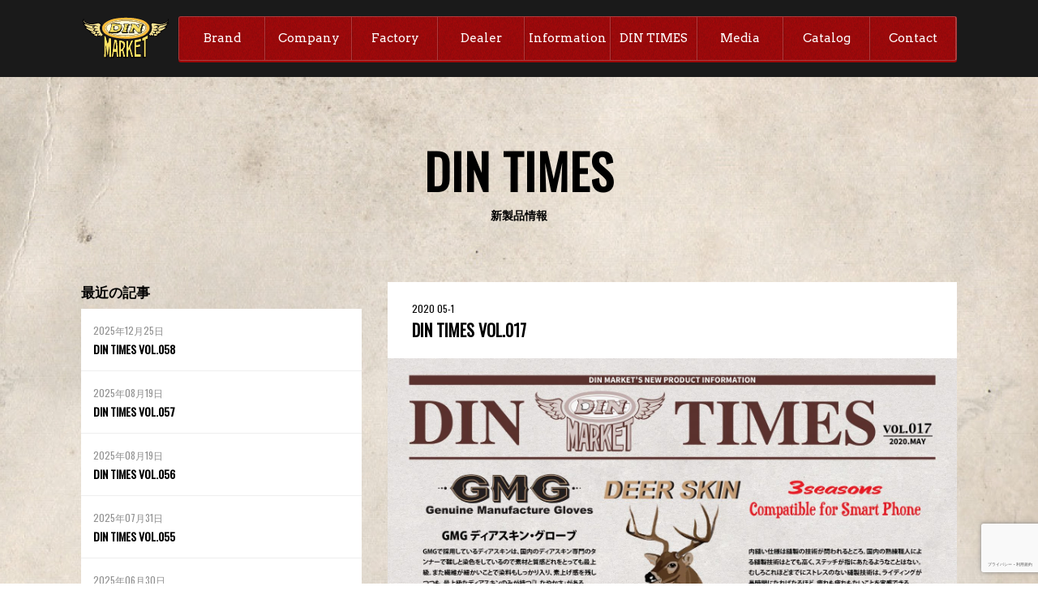

--- FILE ---
content_type: text/html; charset=UTF-8
request_url: http://dinmarket.jp/din_times/din-times-vol-017/
body_size: 17069
content:
<!DOCTYPE html>
<!--[if IE 6]>
<html id="ie6" lang="ja">
<![endif]-->
<!--[if IE 7]>
<html id="ie7" lang="ja">
<![endif]-->
<!--[if IE 8]>
<html id="ie8" lang="ja">
<![endif]-->
<!--[if !(IE 6) | !(IE 7) | !(IE 8)  ]><!-->
<html lang="ja">
<!--<![endif]-->
<head>
<meta charset="UTF-8" />
<meta name="viewport" content="width=device-width" />
<meta name="keywords" content="START LINE,SL" />
<meta name="viewport" content="width=device-width">
<title>DIN TIMES VOL.017 | DIN MARKET(ディンマーケット)</title>
     <meta property="og:title" content="DIN TIMES VOL.017 | DIN MARKET(ディンマーケット)" />
<meta property="og:description" content="" />
<meta property="og:url" content="http://dinmarket.jp/din_times/din-times-vol-017/" />
     <meta property="og:site_name" content="DIN MARKET(ディンマーケット) | 拘りのヘルメット・グローブ・ヘルメットアクセサリーを製造・販売する総合バイクアクセサリーメーカー、DIN MARKET(ディンマーケット)。日本人にあったワンランク上の上質なヘルメットをご提供します。" />
<meta property="og:type" content="website" />
<link rel="stylesheet" type="text/css" media="all" href="//dinmarket.jp/wp/wp-content/themes/dinmarket/style.css?20191224" />
<!--[if lt IE 9]>
<script src="http://dinmarket.jp/wp/wp-content/themes/dinmarket/js/html5.js" type="text/javascript"></script>
<![endif]-->
<!-- css -->
<link href="http://dinmarket.jp/wp/wp-content/themes/dinmarket/css/sp.css?20181107-3" rel="stylesheet">
<!-- font -->
<link href="https://fonts.googleapis.com/css?family=Noto+Sans:400,700" rel="stylesheet">
<link href="https://fonts.googleapis.com/css?family=Alegreya+Sans+SC:300,800" rel="stylesheet">
<link href="https://fonts.googleapis.com/css?family=Roboto:100,300,400,900" rel="stylesheet">
<link href="https://fonts.googleapis.com/css?family=Arvo|Oswald" rel="stylesheet">
<link rel="stylesheet" href="http://dinmarket.jp/wp/wp-content/themes/dinmarket/css/jquery.bxslider.css">
<!-- js -->
<script src="https://ajax.googleapis.com/ajax/libs/jquery/1.8.1/jquery.min.js"></script>
<script type="text/javascript" src="http://dinmarket.jp/wp/wp-content/themes/dinmarket/js/common.js"></script>
<script type="text/javascript" src="http://dinmarket.jp/wp/wp-content/themes/dinmarket/js/jquery.flexslider-min.js"></script>
<script src="https://cdn.jsdelivr.net/bxslider/4.2.12/jquery.bxslider.min.js"></script>

<meta name='robots' content='max-image-preview:large' />
<link rel='dns-prefetch' href='//www.google.com' />
<link rel='dns-prefetch' href='//s.w.org' />
		<script type="text/javascript">
			window._wpemojiSettings = {"baseUrl":"https:\/\/s.w.org\/images\/core\/emoji\/13.0.1\/72x72\/","ext":".png","svgUrl":"https:\/\/s.w.org\/images\/core\/emoji\/13.0.1\/svg\/","svgExt":".svg","source":{"concatemoji":"http:\/\/dinmarket.jp\/wp\/wp-includes\/js\/wp-emoji-release.min.js?ver=5.7.14"}};
			!function(e,a,t){var n,r,o,i=a.createElement("canvas"),p=i.getContext&&i.getContext("2d");function s(e,t){var a=String.fromCharCode;p.clearRect(0,0,i.width,i.height),p.fillText(a.apply(this,e),0,0);e=i.toDataURL();return p.clearRect(0,0,i.width,i.height),p.fillText(a.apply(this,t),0,0),e===i.toDataURL()}function c(e){var t=a.createElement("script");t.src=e,t.defer=t.type="text/javascript",a.getElementsByTagName("head")[0].appendChild(t)}for(o=Array("flag","emoji"),t.supports={everything:!0,everythingExceptFlag:!0},r=0;r<o.length;r++)t.supports[o[r]]=function(e){if(!p||!p.fillText)return!1;switch(p.textBaseline="top",p.font="600 32px Arial",e){case"flag":return s([127987,65039,8205,9895,65039],[127987,65039,8203,9895,65039])?!1:!s([55356,56826,55356,56819],[55356,56826,8203,55356,56819])&&!s([55356,57332,56128,56423,56128,56418,56128,56421,56128,56430,56128,56423,56128,56447],[55356,57332,8203,56128,56423,8203,56128,56418,8203,56128,56421,8203,56128,56430,8203,56128,56423,8203,56128,56447]);case"emoji":return!s([55357,56424,8205,55356,57212],[55357,56424,8203,55356,57212])}return!1}(o[r]),t.supports.everything=t.supports.everything&&t.supports[o[r]],"flag"!==o[r]&&(t.supports.everythingExceptFlag=t.supports.everythingExceptFlag&&t.supports[o[r]]);t.supports.everythingExceptFlag=t.supports.everythingExceptFlag&&!t.supports.flag,t.DOMReady=!1,t.readyCallback=function(){t.DOMReady=!0},t.supports.everything||(n=function(){t.readyCallback()},a.addEventListener?(a.addEventListener("DOMContentLoaded",n,!1),e.addEventListener("load",n,!1)):(e.attachEvent("onload",n),a.attachEvent("onreadystatechange",function(){"complete"===a.readyState&&t.readyCallback()})),(n=t.source||{}).concatemoji?c(n.concatemoji):n.wpemoji&&n.twemoji&&(c(n.twemoji),c(n.wpemoji)))}(window,document,window._wpemojiSettings);
		</script>
		<style type="text/css">
img.wp-smiley,
img.emoji {
	display: inline !important;
	border: none !important;
	box-shadow: none !important;
	height: 1em !important;
	width: 1em !important;
	margin: 0 .07em !important;
	vertical-align: -0.1em !important;
	background: none !important;
	padding: 0 !important;
}
</style>
	<link rel='stylesheet' id='wp-block-library-css'  href='http://dinmarket.jp/wp/wp-includes/css/dist/block-library/style.min.css?ver=5.7.14' type='text/css' media='all' />
<link rel='stylesheet' id='contact-form-7-css'  href='http://dinmarket.jp/wp/wp-content/plugins/contact-form-7/includes/css/styles.css?ver=5.4.1' type='text/css' media='all' />
<link rel='stylesheet' id='wp-pagenavi-css'  href='http://dinmarket.jp/wp/wp-content/plugins/wp-pagenavi/pagenavi-css.css?ver=2.70' type='text/css' media='all' />
<link rel="https://api.w.org/" href="http://dinmarket.jp/wp-json/" /><link rel="alternate" type="application/json" href="http://dinmarket.jp/wp-json/wp/v2/din_times/1935" /><link rel="canonical" href="http://dinmarket.jp/din_times/din-times-vol-017/" />
<link rel='shortlink' href='http://dinmarket.jp/?p=1935' />
<link rel="alternate" type="application/json+oembed" href="http://dinmarket.jp/wp-json/oembed/1.0/embed?url=http%3A%2F%2Fdinmarket.jp%2Fdin_times%2Fdin-times-vol-017%2F" />
<link rel="alternate" type="text/xml+oembed" href="http://dinmarket.jp/wp-json/oembed/1.0/embed?url=http%3A%2F%2Fdinmarket.jp%2Fdin_times%2Fdin-times-vol-017%2F&#038;format=xml" />
<link rel="icon" href="http://dinmarket.jp/wp/wp-content/uploads/2024/12/favicon-1.ico" sizes="32x32" />
<link rel="icon" href="http://dinmarket.jp/wp/wp-content/uploads/2024/12/favicon-1.ico" sizes="192x192" />
<link rel="apple-touch-icon" href="http://dinmarket.jp/wp/wp-content/uploads/2024/12/favicon-1.ico" />
<meta name="msapplication-TileImage" content="http://dinmarket.jp/wp/wp-content/uploads/2024/12/favicon-1.ico" />

<!-- Global site tag (gtag.js) - Google Analytics -->
<script async src="https://www.googletagmanager.com/gtag/js?id=UA-141221390-1"></script>
<script>
  window.dataLayer = window.dataLayer || [];
  function gtag(){dataLayer.push(arguments);}
  gtag('js', new Date());
 
  gtag('config', 'UA-141221390-1');
</script>
</head>

<body>


<div id="wrapper">

<header id="header">
	<div class="content">
		<h1><a href="http://dinmarket.jp"><img src="http://dinmarket.jp/wp/wp-content/themes/dinmarket/images/logo.svg" alt="DIN MARKET"></a></h1>
		<a id="menu-button" class="sp" onclick="Menu.Swap()">
			<span class="bar bar-a"></span>
			<span class="bar bar-b"></span>
			<span class="bar bar-c"></span>
		</a>
		<nav>
			<div class="menu-header-container"><ul id="menu-header" class="menu"><li id="menu-item-47" class="menu-item menu-item-type-post_type menu-item-object-page menu-item-47"><a href="http://dinmarket.jp/brand-list/">Brand</a></li>
<li id="menu-item-41" class="menu-item menu-item-type-post_type menu-item-object-page menu-item-41"><a href="http://dinmarket.jp/company/">Company</a></li>
<li id="menu-item-46" class="menu-item menu-item-type-post_type menu-item-object-page menu-item-46"><a href="http://dinmarket.jp/%e5%b7%a5%e5%a0%b4%e3%81%ab%e3%81%a4%e3%81%84%e3%81%a6/">Factory</a></li>
<li id="menu-item-45" class="menu-item menu-item-type-post_type menu-item-object-page menu-item-45"><a href="http://dinmarket.jp/dealer/">Dealer</a></li>
<li id="menu-item-44" class="menu-item menu-item-type-post_type menu-item-object-page menu-item-44"><a href="http://dinmarket.jp/information/">Information</a></li>
<li id="menu-item-1222" class="menu-item menu-item-type-post_type menu-item-object-page menu-item-1222"><a href="http://dinmarket.jp/din_times/">DIN TIMES</a></li>
<li id="menu-item-43" class="menu-item menu-item-type-post_type menu-item-object-page menu-item-43"><a href="http://dinmarket.jp/press/">Media</a></li>
<li id="menu-item-1304" class="menu-item menu-item-type-post_type menu-item-object-page menu-item-1304"><a href="http://dinmarket.jp/catalog/">Catalog</a></li>
<li id="menu-item-42" class="menu-item menu-item-type-post_type menu-item-object-page menu-item-42"><a href="http://dinmarket.jp/contact/">Contact</a></li>
</ul></div>		</nav>
	</div><!-- /content -->
</header><!-- /header -->

<div id="mask" class="sp" onclick="Menu.Swap()"></div>
<!-- CONTENTS START ------------------------------------>

<article id="blog" class="page-content">
		
	<header>
		<h2>DIN TIMES</h2>
		<p>新製品情報</p>
	</header>
	
	<div class="content">
		
		<section class="main-content">
			<article>
				<header>
					<time>2020 05-1</time>
					<h1>DIN TIMES VOL.017</h1>
				</header>
				<div class="photo"><img width="1500" height="2123" src="http://dinmarket.jp/wp/wp-content/uploads/2020/05/DIN-TIMES-vol-17.jpg" class="attachment-post-thumbnail size-post-thumbnail wp-post-image" alt="" loading="lazy" srcset="http://dinmarket.jp/wp/wp-content/uploads/2020/05/DIN-TIMES-vol-17.jpg 1500w, http://dinmarket.jp/wp/wp-content/uploads/2020/05/DIN-TIMES-vol-17-212x300.jpg 212w, http://dinmarket.jp/wp/wp-content/uploads/2020/05/DIN-TIMES-vol-17-768x1087.jpg 768w, http://dinmarket.jp/wp/wp-content/uploads/2020/05/DIN-TIMES-vol-17-724x1024.jpg 724w" sizes="(max-width: 1500px) 100vw, 1500px" /></div><!-- /photo -->
				<div class="entry-content">
									</div><!-- /entry-content -->
			</article>
		</section><!-- /main-content -->
		
		<section class="side">
			<header>
				<h3>最近の記事</h3>
			</header>
			
			<aside>
				<ul>
										<li>
						<time>2025年12月25日</time>
						<a href="http://dinmarket.jp/din_times/din-times-vol-058/" title="DIN TIMES VOL.058">DIN TIMES VOL.058</a>
					</li>
										<li>
						<time>2025年08月19日</time>
						<a href="http://dinmarket.jp/din_times/din-times-vol-057/" title="DIN TIMES VOL.057">DIN TIMES VOL.057</a>
					</li>
										<li>
						<time>2025年08月19日</time>
						<a href="http://dinmarket.jp/din_times/din-times-vol-056/" title="DIN TIMES VOL.056">DIN TIMES VOL.056</a>
					</li>
										<li>
						<time>2025年07月31日</time>
						<a href="http://dinmarket.jp/din_times/din-times-vol-055/" title="DIN TIMES VOL.055">DIN TIMES VOL.055</a>
					</li>
										<li>
						<time>2025年06月30日</time>
						<a href="http://dinmarket.jp/din_times/din-times-vol-054/" title="DIN TIMES VOL.054">DIN TIMES VOL.054</a>
					</li>
										<li>
						<time>2025年04月23日</time>
						<a href="http://dinmarket.jp/din_times/din-times-vol-053/" title="DIN TIMES VOL.053">DIN TIMES VOL.053</a>
					</li>
										<li>
						<time>2025年04月11日</time>
						<a href="http://dinmarket.jp/din_times/din-times-vol-052/" title="DIN TIMES VOL.052">DIN TIMES VOL.052</a>
					</li>
										<li>
						<time>2025年04月11日</time>
						<a href="http://dinmarket.jp/din_times/din-times-vol-051/" title="DIN TIMES VOL.051">DIN TIMES VOL.051</a>
					</li>
										<li>
						<time>2024年12月9日</time>
						<a href="http://dinmarket.jp/din_times/din-times-vol-050/" title="DIN TIMES VOL.050">DIN TIMES VOL.050</a>
					</li>
										<li>
						<time>2024年12月9日</time>
						<a href="http://dinmarket.jp/din_times/din-times-vol-049/" title="DIN TIMES VOL.049">DIN TIMES VOL.049</a>
					</li>
									</ul>
			</aside>

		</section><!-- /side -->
			
		
	</div><!-- /content -->
	
</article><!-- /information -->

<!-- CONTENTS END -------------------------------------->

	<footer id="footer">
		<em>COPYRIGHTS DIN MARKET ALL RIGHTS RESERVED.</em>
	</footer><!-- /footer -->

</div><!-- /wrapper -->		
<script type='text/javascript' src='http://dinmarket.jp/wp/wp-includes/js/dist/vendor/wp-polyfill.min.js?ver=7.4.4' id='wp-polyfill-js'></script>
<script type='text/javascript' id='wp-polyfill-js-after'>
( 'fetch' in window ) || document.write( '<script src="http://dinmarket.jp/wp/wp-includes/js/dist/vendor/wp-polyfill-fetch.min.js?ver=3.0.0"></scr' + 'ipt>' );( document.contains ) || document.write( '<script src="http://dinmarket.jp/wp/wp-includes/js/dist/vendor/wp-polyfill-node-contains.min.js?ver=3.42.0"></scr' + 'ipt>' );( window.DOMRect ) || document.write( '<script src="http://dinmarket.jp/wp/wp-includes/js/dist/vendor/wp-polyfill-dom-rect.min.js?ver=3.42.0"></scr' + 'ipt>' );( window.URL && window.URL.prototype && window.URLSearchParams ) || document.write( '<script src="http://dinmarket.jp/wp/wp-includes/js/dist/vendor/wp-polyfill-url.min.js?ver=3.6.4"></scr' + 'ipt>' );( window.FormData && window.FormData.prototype.keys ) || document.write( '<script src="http://dinmarket.jp/wp/wp-includes/js/dist/vendor/wp-polyfill-formdata.min.js?ver=3.0.12"></scr' + 'ipt>' );( Element.prototype.matches && Element.prototype.closest ) || document.write( '<script src="http://dinmarket.jp/wp/wp-includes/js/dist/vendor/wp-polyfill-element-closest.min.js?ver=2.0.2"></scr' + 'ipt>' );( 'objectFit' in document.documentElement.style ) || document.write( '<script src="http://dinmarket.jp/wp/wp-includes/js/dist/vendor/wp-polyfill-object-fit.min.js?ver=2.3.4"></scr' + 'ipt>' );
</script>
<script type='text/javascript' id='contact-form-7-js-extra'>
/* <![CDATA[ */
var wpcf7 = {"api":{"root":"http:\/\/dinmarket.jp\/wp-json\/","namespace":"contact-form-7\/v1"}};
/* ]]> */
</script>
<script type='text/javascript' src='http://dinmarket.jp/wp/wp-content/plugins/contact-form-7/includes/js/index.js?ver=5.4.1' id='contact-form-7-js'></script>
<script type='text/javascript' id='google-invisible-recaptcha-js-before'>
var renderInvisibleReCaptcha = function() {

    for (var i = 0; i < document.forms.length; ++i) {
        var form = document.forms[i];
        var holder = form.querySelector('.inv-recaptcha-holder');

        if (null === holder) continue;
		holder.innerHTML = '';

         (function(frm){
			var cf7SubmitElm = frm.querySelector('.wpcf7-submit');
            var holderId = grecaptcha.render(holder,{
                'sitekey': '6Ld1QdEUAAAAANRRQhD-MEOogqiks-T_t_xhQ8UC', 'size': 'invisible', 'badge' : 'inline',
                'callback' : function (recaptchaToken) {
					if((null !== cf7SubmitElm) && (typeof jQuery != 'undefined')){jQuery(frm).submit();grecaptcha.reset(holderId);return;}
					 HTMLFormElement.prototype.submit.call(frm);
                },
                'expired-callback' : function(){grecaptcha.reset(holderId);}
            });

			if(null !== cf7SubmitElm && (typeof jQuery != 'undefined') ){
				jQuery(cf7SubmitElm).off('click').on('click', function(clickEvt){
					clickEvt.preventDefault();
					grecaptcha.execute(holderId);
				});
			}
			else
			{
				frm.onsubmit = function (evt){evt.preventDefault();grecaptcha.execute(holderId);};
			}


        })(form);
    }
};
</script>
<script type='text/javascript' async defer src='https://www.google.com/recaptcha/api.js?onload=renderInvisibleReCaptcha&#038;render=explicit&#038;hl=ja' id='google-invisible-recaptcha-js'></script>
<script type='text/javascript' src='https://www.google.com/recaptcha/api.js?render=6Ld1QdEUAAAAANRRQhD-MEOogqiks-T_t_xhQ8UC&#038;ver=3.0' id='google-recaptcha-js'></script>
<script type='text/javascript' id='wpcf7-recaptcha-js-extra'>
/* <![CDATA[ */
var wpcf7_recaptcha = {"sitekey":"6Ld1QdEUAAAAANRRQhD-MEOogqiks-T_t_xhQ8UC","actions":{"homepage":"homepage","contactform":"contactform"}};
/* ]]> */
</script>
<script type='text/javascript' src='http://dinmarket.jp/wp/wp-content/plugins/contact-form-7/modules/recaptcha/index.js?ver=5.4.1' id='wpcf7-recaptcha-js'></script>
<script type='text/javascript' src='http://dinmarket.jp/wp/wp-includes/js/wp-embed.min.js?ver=5.7.14' id='wp-embed-js'></script>

</body>
</html>

--- FILE ---
content_type: text/html; charset=utf-8
request_url: https://www.google.com/recaptcha/api2/anchor?ar=1&k=6Ld1QdEUAAAAANRRQhD-MEOogqiks-T_t_xhQ8UC&co=aHR0cDovL2Rpbm1hcmtldC5qcDo4MA..&hl=ja&v=PoyoqOPhxBO7pBk68S4YbpHZ&size=invisible&anchor-ms=20000&execute-ms=30000&cb=6nwngxynmgdj
body_size: 48705
content:
<!DOCTYPE HTML><html dir="ltr" lang="ja"><head><meta http-equiv="Content-Type" content="text/html; charset=UTF-8">
<meta http-equiv="X-UA-Compatible" content="IE=edge">
<title>reCAPTCHA</title>
<style type="text/css">
/* cyrillic-ext */
@font-face {
  font-family: 'Roboto';
  font-style: normal;
  font-weight: 400;
  font-stretch: 100%;
  src: url(//fonts.gstatic.com/s/roboto/v48/KFO7CnqEu92Fr1ME7kSn66aGLdTylUAMa3GUBHMdazTgWw.woff2) format('woff2');
  unicode-range: U+0460-052F, U+1C80-1C8A, U+20B4, U+2DE0-2DFF, U+A640-A69F, U+FE2E-FE2F;
}
/* cyrillic */
@font-face {
  font-family: 'Roboto';
  font-style: normal;
  font-weight: 400;
  font-stretch: 100%;
  src: url(//fonts.gstatic.com/s/roboto/v48/KFO7CnqEu92Fr1ME7kSn66aGLdTylUAMa3iUBHMdazTgWw.woff2) format('woff2');
  unicode-range: U+0301, U+0400-045F, U+0490-0491, U+04B0-04B1, U+2116;
}
/* greek-ext */
@font-face {
  font-family: 'Roboto';
  font-style: normal;
  font-weight: 400;
  font-stretch: 100%;
  src: url(//fonts.gstatic.com/s/roboto/v48/KFO7CnqEu92Fr1ME7kSn66aGLdTylUAMa3CUBHMdazTgWw.woff2) format('woff2');
  unicode-range: U+1F00-1FFF;
}
/* greek */
@font-face {
  font-family: 'Roboto';
  font-style: normal;
  font-weight: 400;
  font-stretch: 100%;
  src: url(//fonts.gstatic.com/s/roboto/v48/KFO7CnqEu92Fr1ME7kSn66aGLdTylUAMa3-UBHMdazTgWw.woff2) format('woff2');
  unicode-range: U+0370-0377, U+037A-037F, U+0384-038A, U+038C, U+038E-03A1, U+03A3-03FF;
}
/* math */
@font-face {
  font-family: 'Roboto';
  font-style: normal;
  font-weight: 400;
  font-stretch: 100%;
  src: url(//fonts.gstatic.com/s/roboto/v48/KFO7CnqEu92Fr1ME7kSn66aGLdTylUAMawCUBHMdazTgWw.woff2) format('woff2');
  unicode-range: U+0302-0303, U+0305, U+0307-0308, U+0310, U+0312, U+0315, U+031A, U+0326-0327, U+032C, U+032F-0330, U+0332-0333, U+0338, U+033A, U+0346, U+034D, U+0391-03A1, U+03A3-03A9, U+03B1-03C9, U+03D1, U+03D5-03D6, U+03F0-03F1, U+03F4-03F5, U+2016-2017, U+2034-2038, U+203C, U+2040, U+2043, U+2047, U+2050, U+2057, U+205F, U+2070-2071, U+2074-208E, U+2090-209C, U+20D0-20DC, U+20E1, U+20E5-20EF, U+2100-2112, U+2114-2115, U+2117-2121, U+2123-214F, U+2190, U+2192, U+2194-21AE, U+21B0-21E5, U+21F1-21F2, U+21F4-2211, U+2213-2214, U+2216-22FF, U+2308-230B, U+2310, U+2319, U+231C-2321, U+2336-237A, U+237C, U+2395, U+239B-23B7, U+23D0, U+23DC-23E1, U+2474-2475, U+25AF, U+25B3, U+25B7, U+25BD, U+25C1, U+25CA, U+25CC, U+25FB, U+266D-266F, U+27C0-27FF, U+2900-2AFF, U+2B0E-2B11, U+2B30-2B4C, U+2BFE, U+3030, U+FF5B, U+FF5D, U+1D400-1D7FF, U+1EE00-1EEFF;
}
/* symbols */
@font-face {
  font-family: 'Roboto';
  font-style: normal;
  font-weight: 400;
  font-stretch: 100%;
  src: url(//fonts.gstatic.com/s/roboto/v48/KFO7CnqEu92Fr1ME7kSn66aGLdTylUAMaxKUBHMdazTgWw.woff2) format('woff2');
  unicode-range: U+0001-000C, U+000E-001F, U+007F-009F, U+20DD-20E0, U+20E2-20E4, U+2150-218F, U+2190, U+2192, U+2194-2199, U+21AF, U+21E6-21F0, U+21F3, U+2218-2219, U+2299, U+22C4-22C6, U+2300-243F, U+2440-244A, U+2460-24FF, U+25A0-27BF, U+2800-28FF, U+2921-2922, U+2981, U+29BF, U+29EB, U+2B00-2BFF, U+4DC0-4DFF, U+FFF9-FFFB, U+10140-1018E, U+10190-1019C, U+101A0, U+101D0-101FD, U+102E0-102FB, U+10E60-10E7E, U+1D2C0-1D2D3, U+1D2E0-1D37F, U+1F000-1F0FF, U+1F100-1F1AD, U+1F1E6-1F1FF, U+1F30D-1F30F, U+1F315, U+1F31C, U+1F31E, U+1F320-1F32C, U+1F336, U+1F378, U+1F37D, U+1F382, U+1F393-1F39F, U+1F3A7-1F3A8, U+1F3AC-1F3AF, U+1F3C2, U+1F3C4-1F3C6, U+1F3CA-1F3CE, U+1F3D4-1F3E0, U+1F3ED, U+1F3F1-1F3F3, U+1F3F5-1F3F7, U+1F408, U+1F415, U+1F41F, U+1F426, U+1F43F, U+1F441-1F442, U+1F444, U+1F446-1F449, U+1F44C-1F44E, U+1F453, U+1F46A, U+1F47D, U+1F4A3, U+1F4B0, U+1F4B3, U+1F4B9, U+1F4BB, U+1F4BF, U+1F4C8-1F4CB, U+1F4D6, U+1F4DA, U+1F4DF, U+1F4E3-1F4E6, U+1F4EA-1F4ED, U+1F4F7, U+1F4F9-1F4FB, U+1F4FD-1F4FE, U+1F503, U+1F507-1F50B, U+1F50D, U+1F512-1F513, U+1F53E-1F54A, U+1F54F-1F5FA, U+1F610, U+1F650-1F67F, U+1F687, U+1F68D, U+1F691, U+1F694, U+1F698, U+1F6AD, U+1F6B2, U+1F6B9-1F6BA, U+1F6BC, U+1F6C6-1F6CF, U+1F6D3-1F6D7, U+1F6E0-1F6EA, U+1F6F0-1F6F3, U+1F6F7-1F6FC, U+1F700-1F7FF, U+1F800-1F80B, U+1F810-1F847, U+1F850-1F859, U+1F860-1F887, U+1F890-1F8AD, U+1F8B0-1F8BB, U+1F8C0-1F8C1, U+1F900-1F90B, U+1F93B, U+1F946, U+1F984, U+1F996, U+1F9E9, U+1FA00-1FA6F, U+1FA70-1FA7C, U+1FA80-1FA89, U+1FA8F-1FAC6, U+1FACE-1FADC, U+1FADF-1FAE9, U+1FAF0-1FAF8, U+1FB00-1FBFF;
}
/* vietnamese */
@font-face {
  font-family: 'Roboto';
  font-style: normal;
  font-weight: 400;
  font-stretch: 100%;
  src: url(//fonts.gstatic.com/s/roboto/v48/KFO7CnqEu92Fr1ME7kSn66aGLdTylUAMa3OUBHMdazTgWw.woff2) format('woff2');
  unicode-range: U+0102-0103, U+0110-0111, U+0128-0129, U+0168-0169, U+01A0-01A1, U+01AF-01B0, U+0300-0301, U+0303-0304, U+0308-0309, U+0323, U+0329, U+1EA0-1EF9, U+20AB;
}
/* latin-ext */
@font-face {
  font-family: 'Roboto';
  font-style: normal;
  font-weight: 400;
  font-stretch: 100%;
  src: url(//fonts.gstatic.com/s/roboto/v48/KFO7CnqEu92Fr1ME7kSn66aGLdTylUAMa3KUBHMdazTgWw.woff2) format('woff2');
  unicode-range: U+0100-02BA, U+02BD-02C5, U+02C7-02CC, U+02CE-02D7, U+02DD-02FF, U+0304, U+0308, U+0329, U+1D00-1DBF, U+1E00-1E9F, U+1EF2-1EFF, U+2020, U+20A0-20AB, U+20AD-20C0, U+2113, U+2C60-2C7F, U+A720-A7FF;
}
/* latin */
@font-face {
  font-family: 'Roboto';
  font-style: normal;
  font-weight: 400;
  font-stretch: 100%;
  src: url(//fonts.gstatic.com/s/roboto/v48/KFO7CnqEu92Fr1ME7kSn66aGLdTylUAMa3yUBHMdazQ.woff2) format('woff2');
  unicode-range: U+0000-00FF, U+0131, U+0152-0153, U+02BB-02BC, U+02C6, U+02DA, U+02DC, U+0304, U+0308, U+0329, U+2000-206F, U+20AC, U+2122, U+2191, U+2193, U+2212, U+2215, U+FEFF, U+FFFD;
}
/* cyrillic-ext */
@font-face {
  font-family: 'Roboto';
  font-style: normal;
  font-weight: 500;
  font-stretch: 100%;
  src: url(//fonts.gstatic.com/s/roboto/v48/KFO7CnqEu92Fr1ME7kSn66aGLdTylUAMa3GUBHMdazTgWw.woff2) format('woff2');
  unicode-range: U+0460-052F, U+1C80-1C8A, U+20B4, U+2DE0-2DFF, U+A640-A69F, U+FE2E-FE2F;
}
/* cyrillic */
@font-face {
  font-family: 'Roboto';
  font-style: normal;
  font-weight: 500;
  font-stretch: 100%;
  src: url(//fonts.gstatic.com/s/roboto/v48/KFO7CnqEu92Fr1ME7kSn66aGLdTylUAMa3iUBHMdazTgWw.woff2) format('woff2');
  unicode-range: U+0301, U+0400-045F, U+0490-0491, U+04B0-04B1, U+2116;
}
/* greek-ext */
@font-face {
  font-family: 'Roboto';
  font-style: normal;
  font-weight: 500;
  font-stretch: 100%;
  src: url(//fonts.gstatic.com/s/roboto/v48/KFO7CnqEu92Fr1ME7kSn66aGLdTylUAMa3CUBHMdazTgWw.woff2) format('woff2');
  unicode-range: U+1F00-1FFF;
}
/* greek */
@font-face {
  font-family: 'Roboto';
  font-style: normal;
  font-weight: 500;
  font-stretch: 100%;
  src: url(//fonts.gstatic.com/s/roboto/v48/KFO7CnqEu92Fr1ME7kSn66aGLdTylUAMa3-UBHMdazTgWw.woff2) format('woff2');
  unicode-range: U+0370-0377, U+037A-037F, U+0384-038A, U+038C, U+038E-03A1, U+03A3-03FF;
}
/* math */
@font-face {
  font-family: 'Roboto';
  font-style: normal;
  font-weight: 500;
  font-stretch: 100%;
  src: url(//fonts.gstatic.com/s/roboto/v48/KFO7CnqEu92Fr1ME7kSn66aGLdTylUAMawCUBHMdazTgWw.woff2) format('woff2');
  unicode-range: U+0302-0303, U+0305, U+0307-0308, U+0310, U+0312, U+0315, U+031A, U+0326-0327, U+032C, U+032F-0330, U+0332-0333, U+0338, U+033A, U+0346, U+034D, U+0391-03A1, U+03A3-03A9, U+03B1-03C9, U+03D1, U+03D5-03D6, U+03F0-03F1, U+03F4-03F5, U+2016-2017, U+2034-2038, U+203C, U+2040, U+2043, U+2047, U+2050, U+2057, U+205F, U+2070-2071, U+2074-208E, U+2090-209C, U+20D0-20DC, U+20E1, U+20E5-20EF, U+2100-2112, U+2114-2115, U+2117-2121, U+2123-214F, U+2190, U+2192, U+2194-21AE, U+21B0-21E5, U+21F1-21F2, U+21F4-2211, U+2213-2214, U+2216-22FF, U+2308-230B, U+2310, U+2319, U+231C-2321, U+2336-237A, U+237C, U+2395, U+239B-23B7, U+23D0, U+23DC-23E1, U+2474-2475, U+25AF, U+25B3, U+25B7, U+25BD, U+25C1, U+25CA, U+25CC, U+25FB, U+266D-266F, U+27C0-27FF, U+2900-2AFF, U+2B0E-2B11, U+2B30-2B4C, U+2BFE, U+3030, U+FF5B, U+FF5D, U+1D400-1D7FF, U+1EE00-1EEFF;
}
/* symbols */
@font-face {
  font-family: 'Roboto';
  font-style: normal;
  font-weight: 500;
  font-stretch: 100%;
  src: url(//fonts.gstatic.com/s/roboto/v48/KFO7CnqEu92Fr1ME7kSn66aGLdTylUAMaxKUBHMdazTgWw.woff2) format('woff2');
  unicode-range: U+0001-000C, U+000E-001F, U+007F-009F, U+20DD-20E0, U+20E2-20E4, U+2150-218F, U+2190, U+2192, U+2194-2199, U+21AF, U+21E6-21F0, U+21F3, U+2218-2219, U+2299, U+22C4-22C6, U+2300-243F, U+2440-244A, U+2460-24FF, U+25A0-27BF, U+2800-28FF, U+2921-2922, U+2981, U+29BF, U+29EB, U+2B00-2BFF, U+4DC0-4DFF, U+FFF9-FFFB, U+10140-1018E, U+10190-1019C, U+101A0, U+101D0-101FD, U+102E0-102FB, U+10E60-10E7E, U+1D2C0-1D2D3, U+1D2E0-1D37F, U+1F000-1F0FF, U+1F100-1F1AD, U+1F1E6-1F1FF, U+1F30D-1F30F, U+1F315, U+1F31C, U+1F31E, U+1F320-1F32C, U+1F336, U+1F378, U+1F37D, U+1F382, U+1F393-1F39F, U+1F3A7-1F3A8, U+1F3AC-1F3AF, U+1F3C2, U+1F3C4-1F3C6, U+1F3CA-1F3CE, U+1F3D4-1F3E0, U+1F3ED, U+1F3F1-1F3F3, U+1F3F5-1F3F7, U+1F408, U+1F415, U+1F41F, U+1F426, U+1F43F, U+1F441-1F442, U+1F444, U+1F446-1F449, U+1F44C-1F44E, U+1F453, U+1F46A, U+1F47D, U+1F4A3, U+1F4B0, U+1F4B3, U+1F4B9, U+1F4BB, U+1F4BF, U+1F4C8-1F4CB, U+1F4D6, U+1F4DA, U+1F4DF, U+1F4E3-1F4E6, U+1F4EA-1F4ED, U+1F4F7, U+1F4F9-1F4FB, U+1F4FD-1F4FE, U+1F503, U+1F507-1F50B, U+1F50D, U+1F512-1F513, U+1F53E-1F54A, U+1F54F-1F5FA, U+1F610, U+1F650-1F67F, U+1F687, U+1F68D, U+1F691, U+1F694, U+1F698, U+1F6AD, U+1F6B2, U+1F6B9-1F6BA, U+1F6BC, U+1F6C6-1F6CF, U+1F6D3-1F6D7, U+1F6E0-1F6EA, U+1F6F0-1F6F3, U+1F6F7-1F6FC, U+1F700-1F7FF, U+1F800-1F80B, U+1F810-1F847, U+1F850-1F859, U+1F860-1F887, U+1F890-1F8AD, U+1F8B0-1F8BB, U+1F8C0-1F8C1, U+1F900-1F90B, U+1F93B, U+1F946, U+1F984, U+1F996, U+1F9E9, U+1FA00-1FA6F, U+1FA70-1FA7C, U+1FA80-1FA89, U+1FA8F-1FAC6, U+1FACE-1FADC, U+1FADF-1FAE9, U+1FAF0-1FAF8, U+1FB00-1FBFF;
}
/* vietnamese */
@font-face {
  font-family: 'Roboto';
  font-style: normal;
  font-weight: 500;
  font-stretch: 100%;
  src: url(//fonts.gstatic.com/s/roboto/v48/KFO7CnqEu92Fr1ME7kSn66aGLdTylUAMa3OUBHMdazTgWw.woff2) format('woff2');
  unicode-range: U+0102-0103, U+0110-0111, U+0128-0129, U+0168-0169, U+01A0-01A1, U+01AF-01B0, U+0300-0301, U+0303-0304, U+0308-0309, U+0323, U+0329, U+1EA0-1EF9, U+20AB;
}
/* latin-ext */
@font-face {
  font-family: 'Roboto';
  font-style: normal;
  font-weight: 500;
  font-stretch: 100%;
  src: url(//fonts.gstatic.com/s/roboto/v48/KFO7CnqEu92Fr1ME7kSn66aGLdTylUAMa3KUBHMdazTgWw.woff2) format('woff2');
  unicode-range: U+0100-02BA, U+02BD-02C5, U+02C7-02CC, U+02CE-02D7, U+02DD-02FF, U+0304, U+0308, U+0329, U+1D00-1DBF, U+1E00-1E9F, U+1EF2-1EFF, U+2020, U+20A0-20AB, U+20AD-20C0, U+2113, U+2C60-2C7F, U+A720-A7FF;
}
/* latin */
@font-face {
  font-family: 'Roboto';
  font-style: normal;
  font-weight: 500;
  font-stretch: 100%;
  src: url(//fonts.gstatic.com/s/roboto/v48/KFO7CnqEu92Fr1ME7kSn66aGLdTylUAMa3yUBHMdazQ.woff2) format('woff2');
  unicode-range: U+0000-00FF, U+0131, U+0152-0153, U+02BB-02BC, U+02C6, U+02DA, U+02DC, U+0304, U+0308, U+0329, U+2000-206F, U+20AC, U+2122, U+2191, U+2193, U+2212, U+2215, U+FEFF, U+FFFD;
}
/* cyrillic-ext */
@font-face {
  font-family: 'Roboto';
  font-style: normal;
  font-weight: 900;
  font-stretch: 100%;
  src: url(//fonts.gstatic.com/s/roboto/v48/KFO7CnqEu92Fr1ME7kSn66aGLdTylUAMa3GUBHMdazTgWw.woff2) format('woff2');
  unicode-range: U+0460-052F, U+1C80-1C8A, U+20B4, U+2DE0-2DFF, U+A640-A69F, U+FE2E-FE2F;
}
/* cyrillic */
@font-face {
  font-family: 'Roboto';
  font-style: normal;
  font-weight: 900;
  font-stretch: 100%;
  src: url(//fonts.gstatic.com/s/roboto/v48/KFO7CnqEu92Fr1ME7kSn66aGLdTylUAMa3iUBHMdazTgWw.woff2) format('woff2');
  unicode-range: U+0301, U+0400-045F, U+0490-0491, U+04B0-04B1, U+2116;
}
/* greek-ext */
@font-face {
  font-family: 'Roboto';
  font-style: normal;
  font-weight: 900;
  font-stretch: 100%;
  src: url(//fonts.gstatic.com/s/roboto/v48/KFO7CnqEu92Fr1ME7kSn66aGLdTylUAMa3CUBHMdazTgWw.woff2) format('woff2');
  unicode-range: U+1F00-1FFF;
}
/* greek */
@font-face {
  font-family: 'Roboto';
  font-style: normal;
  font-weight: 900;
  font-stretch: 100%;
  src: url(//fonts.gstatic.com/s/roboto/v48/KFO7CnqEu92Fr1ME7kSn66aGLdTylUAMa3-UBHMdazTgWw.woff2) format('woff2');
  unicode-range: U+0370-0377, U+037A-037F, U+0384-038A, U+038C, U+038E-03A1, U+03A3-03FF;
}
/* math */
@font-face {
  font-family: 'Roboto';
  font-style: normal;
  font-weight: 900;
  font-stretch: 100%;
  src: url(//fonts.gstatic.com/s/roboto/v48/KFO7CnqEu92Fr1ME7kSn66aGLdTylUAMawCUBHMdazTgWw.woff2) format('woff2');
  unicode-range: U+0302-0303, U+0305, U+0307-0308, U+0310, U+0312, U+0315, U+031A, U+0326-0327, U+032C, U+032F-0330, U+0332-0333, U+0338, U+033A, U+0346, U+034D, U+0391-03A1, U+03A3-03A9, U+03B1-03C9, U+03D1, U+03D5-03D6, U+03F0-03F1, U+03F4-03F5, U+2016-2017, U+2034-2038, U+203C, U+2040, U+2043, U+2047, U+2050, U+2057, U+205F, U+2070-2071, U+2074-208E, U+2090-209C, U+20D0-20DC, U+20E1, U+20E5-20EF, U+2100-2112, U+2114-2115, U+2117-2121, U+2123-214F, U+2190, U+2192, U+2194-21AE, U+21B0-21E5, U+21F1-21F2, U+21F4-2211, U+2213-2214, U+2216-22FF, U+2308-230B, U+2310, U+2319, U+231C-2321, U+2336-237A, U+237C, U+2395, U+239B-23B7, U+23D0, U+23DC-23E1, U+2474-2475, U+25AF, U+25B3, U+25B7, U+25BD, U+25C1, U+25CA, U+25CC, U+25FB, U+266D-266F, U+27C0-27FF, U+2900-2AFF, U+2B0E-2B11, U+2B30-2B4C, U+2BFE, U+3030, U+FF5B, U+FF5D, U+1D400-1D7FF, U+1EE00-1EEFF;
}
/* symbols */
@font-face {
  font-family: 'Roboto';
  font-style: normal;
  font-weight: 900;
  font-stretch: 100%;
  src: url(//fonts.gstatic.com/s/roboto/v48/KFO7CnqEu92Fr1ME7kSn66aGLdTylUAMaxKUBHMdazTgWw.woff2) format('woff2');
  unicode-range: U+0001-000C, U+000E-001F, U+007F-009F, U+20DD-20E0, U+20E2-20E4, U+2150-218F, U+2190, U+2192, U+2194-2199, U+21AF, U+21E6-21F0, U+21F3, U+2218-2219, U+2299, U+22C4-22C6, U+2300-243F, U+2440-244A, U+2460-24FF, U+25A0-27BF, U+2800-28FF, U+2921-2922, U+2981, U+29BF, U+29EB, U+2B00-2BFF, U+4DC0-4DFF, U+FFF9-FFFB, U+10140-1018E, U+10190-1019C, U+101A0, U+101D0-101FD, U+102E0-102FB, U+10E60-10E7E, U+1D2C0-1D2D3, U+1D2E0-1D37F, U+1F000-1F0FF, U+1F100-1F1AD, U+1F1E6-1F1FF, U+1F30D-1F30F, U+1F315, U+1F31C, U+1F31E, U+1F320-1F32C, U+1F336, U+1F378, U+1F37D, U+1F382, U+1F393-1F39F, U+1F3A7-1F3A8, U+1F3AC-1F3AF, U+1F3C2, U+1F3C4-1F3C6, U+1F3CA-1F3CE, U+1F3D4-1F3E0, U+1F3ED, U+1F3F1-1F3F3, U+1F3F5-1F3F7, U+1F408, U+1F415, U+1F41F, U+1F426, U+1F43F, U+1F441-1F442, U+1F444, U+1F446-1F449, U+1F44C-1F44E, U+1F453, U+1F46A, U+1F47D, U+1F4A3, U+1F4B0, U+1F4B3, U+1F4B9, U+1F4BB, U+1F4BF, U+1F4C8-1F4CB, U+1F4D6, U+1F4DA, U+1F4DF, U+1F4E3-1F4E6, U+1F4EA-1F4ED, U+1F4F7, U+1F4F9-1F4FB, U+1F4FD-1F4FE, U+1F503, U+1F507-1F50B, U+1F50D, U+1F512-1F513, U+1F53E-1F54A, U+1F54F-1F5FA, U+1F610, U+1F650-1F67F, U+1F687, U+1F68D, U+1F691, U+1F694, U+1F698, U+1F6AD, U+1F6B2, U+1F6B9-1F6BA, U+1F6BC, U+1F6C6-1F6CF, U+1F6D3-1F6D7, U+1F6E0-1F6EA, U+1F6F0-1F6F3, U+1F6F7-1F6FC, U+1F700-1F7FF, U+1F800-1F80B, U+1F810-1F847, U+1F850-1F859, U+1F860-1F887, U+1F890-1F8AD, U+1F8B0-1F8BB, U+1F8C0-1F8C1, U+1F900-1F90B, U+1F93B, U+1F946, U+1F984, U+1F996, U+1F9E9, U+1FA00-1FA6F, U+1FA70-1FA7C, U+1FA80-1FA89, U+1FA8F-1FAC6, U+1FACE-1FADC, U+1FADF-1FAE9, U+1FAF0-1FAF8, U+1FB00-1FBFF;
}
/* vietnamese */
@font-face {
  font-family: 'Roboto';
  font-style: normal;
  font-weight: 900;
  font-stretch: 100%;
  src: url(//fonts.gstatic.com/s/roboto/v48/KFO7CnqEu92Fr1ME7kSn66aGLdTylUAMa3OUBHMdazTgWw.woff2) format('woff2');
  unicode-range: U+0102-0103, U+0110-0111, U+0128-0129, U+0168-0169, U+01A0-01A1, U+01AF-01B0, U+0300-0301, U+0303-0304, U+0308-0309, U+0323, U+0329, U+1EA0-1EF9, U+20AB;
}
/* latin-ext */
@font-face {
  font-family: 'Roboto';
  font-style: normal;
  font-weight: 900;
  font-stretch: 100%;
  src: url(//fonts.gstatic.com/s/roboto/v48/KFO7CnqEu92Fr1ME7kSn66aGLdTylUAMa3KUBHMdazTgWw.woff2) format('woff2');
  unicode-range: U+0100-02BA, U+02BD-02C5, U+02C7-02CC, U+02CE-02D7, U+02DD-02FF, U+0304, U+0308, U+0329, U+1D00-1DBF, U+1E00-1E9F, U+1EF2-1EFF, U+2020, U+20A0-20AB, U+20AD-20C0, U+2113, U+2C60-2C7F, U+A720-A7FF;
}
/* latin */
@font-face {
  font-family: 'Roboto';
  font-style: normal;
  font-weight: 900;
  font-stretch: 100%;
  src: url(//fonts.gstatic.com/s/roboto/v48/KFO7CnqEu92Fr1ME7kSn66aGLdTylUAMa3yUBHMdazQ.woff2) format('woff2');
  unicode-range: U+0000-00FF, U+0131, U+0152-0153, U+02BB-02BC, U+02C6, U+02DA, U+02DC, U+0304, U+0308, U+0329, U+2000-206F, U+20AC, U+2122, U+2191, U+2193, U+2212, U+2215, U+FEFF, U+FFFD;
}

</style>
<link rel="stylesheet" type="text/css" href="https://www.gstatic.com/recaptcha/releases/PoyoqOPhxBO7pBk68S4YbpHZ/styles__ltr.css">
<script nonce="G4KuGPO2N7TFaQe_4Eyfew" type="text/javascript">window['__recaptcha_api'] = 'https://www.google.com/recaptcha/api2/';</script>
<script type="text/javascript" src="https://www.gstatic.com/recaptcha/releases/PoyoqOPhxBO7pBk68S4YbpHZ/recaptcha__ja.js" nonce="G4KuGPO2N7TFaQe_4Eyfew">
      
    </script></head>
<body><div id="rc-anchor-alert" class="rc-anchor-alert"></div>
<input type="hidden" id="recaptcha-token" value="[base64]">
<script type="text/javascript" nonce="G4KuGPO2N7TFaQe_4Eyfew">
      recaptcha.anchor.Main.init("[\x22ainput\x22,[\x22bgdata\x22,\x22\x22,\[base64]/[base64]/bmV3IFpbdF0obVswXSk6Sz09Mj9uZXcgWlt0XShtWzBdLG1bMV0pOks9PTM/bmV3IFpbdF0obVswXSxtWzFdLG1bMl0pOks9PTQ/[base64]/[base64]/[base64]/[base64]/[base64]/[base64]/[base64]/[base64]/[base64]/[base64]/[base64]/[base64]/[base64]/[base64]\\u003d\\u003d\x22,\[base64]\\u003d\x22,\[base64]/CmUbDnlMWw67CoAp3GsOnwpEWw45CIsKuw63Ct8OiC8KLwpPDkjvCjh/CtgPDksKYARM+woJbbHslwpTDlG46Mi7Cn8KgO8KhPGrDlsOxRMOWeMKTY37DlhDCncOYTX05RcO6RsK3wpLDm0rDgE43wp/[base64]/ChjvDjcKdHS4rw6rDjBl6w5HDjMOcLBnDqcOTVsKew5FzZMKYw4ZRFjPCv2rDs1bDiF55wplPw6MFcsKfw70xwrFnNjtyw6HCshfDr10rw4JJQi3Cu8K8RDYnwpIUT8O0YMOiwpnDl8K/JFlCwrEzwrkGJsO/w5YTDMKbw59xR8KjwolnSMOKwpgFKMKmE8O5KcKlD8OzXcOuJQ/Cm8Ovw7trwp7DnifCqkzCnsK4wq82W00PA0PCh8Oqwq3DthjCqMKYeMKEPwcEXsKkwrNuBMOZwrwmWMOVwrYYT8O/HsOEw5IrD8OOHcOKwpDCiWpSw7gIS0fDlEvCj8Kjwp/DknIlKArDpcOAwq5+w5HCtMO6w7jDv1nCnEQpOm0KG8OgwogkfMOhw7DClsKcRMKLSsK8wowNwovDlXjChsOwbFUSVxLDksKHD8OcworDl8KgcCzClhHDpWRNw5zCksOSw7ItwqfCs1TDv2bDvi5/U1o9F8KKcMOzUsOzw5sxw74dCCXDinMWw4NdE3vDgcODwoBmQMK3wpM5TXlSwrx5w6Aub8ODSwzDpkMSaMOpLjYNSsKMwrwIw7vDrsOGTw7Dul/DhTLCnsOLJyXCq8OAw7/DnlPCjsO3wr7DnC1Mw6LCqcKhJTlMwoQow4UuGQvDnHoRCcOCwoJ8wp/[base64]/R3PDh8KDw4gPVsOBM8O6cMOpE8KKwpnCvyoBw7zCt8KuGcKOw4RcDMOYfz1WNl1Qwrc3wopsDMOTH0bDmSkjEcOPw67DusKMw6QPLyfDv8OZFHxDBMKOwoLCnMKRw4/Du8OAwq7DkcO7wqHCoV5NWcOzwqEDTRQ9w7zDoivDi8Oiw7rDkcOPc8OMwozCnMKYw5rDj15uwq8DWcOpwoVAwrRNw7TDusOUL0vCoAnCkXtlwrIxPcO3w47DmsKwdcOOw5LCk8OPw6gSIRPDpsKEwrnCncO/WHPDiHNow5XDiw05w4/CoyzCs0lyI0NDdsKNNWdoAFfDqG7CqsOIwqHCisOWV0jClFDCtSI9THfCi8ORw7QHwo9vwqx7wox8aD7CpEbDj8OSd8OQKcK/RTY4w53CgnITw4/ChC7CucOlbcK3bUPCoMOGwrHClMKuwokVw4PCosOnwr/CqlBwwrYyGVDDjcOTw6TCl8KeeSs2IgcywpA+RsKnwpxHLcOxwrPDrsOgwpLDrsK3w5drw7rDoMOYw4Y/[base64]/[base64]/w40dw5ofwpvDh8KYVcOfPMOzwop2wo/CsVTCtsO3K0x/ZMOgE8KTcF94REvCusOoZMK9w7olMcK2wrVAwrB2wppDTsKnwp3Dq8OZwoYDGMKKSsOPQz/Dq8KYwqfDt8KxwpTCpH9jB8Kiwr3CuFAOw4/DpMKRO8Ojw6fCucO2SGt5w43CjzkJwrXCgMKqJHgWVMO2Tz3DusKCw4nDkxwGKMK/[base64]/OjjCnMKrwo1qf0jDmlXCtXpMw6bDtxU5wovClcKwM8KlAxUnwqjDmcKqGXHDqcKHIUXClBbDnXbDrn4xTMOgCsKsV8OYw4h+w7wfwqPDo8Kowq/[base64]/[base64]/CscO8wozChcOXTcKydCAWw61ISMO+wq/CjQvCkcKuwpnCr8KIDx3DtQXCp8KpZ8O8JU4pMkESw4nDu8OWw6ZZwpxnw7h5w6ZsOFZuG24xwqnCjkN5DMOpwovCjcK+egXDqMKaVEoJw7hmLcOxwrjDpcOwwqZ1PGY3wqxRYsKRJ27DncObwqM6w4zDjsOJO8K/NMOHUsOJDMKbw73DvsOmwo7DoAXCmMOld8OqwoMmHlHDvV7Cj8O4wrTClcK/w4HDj0TCkcO0wocHbcKmbcKzfnYdw5FHw50HQEUsLsO7fDzDpRHCgcOqVCLCkD/DmUY+EMO8woHCqcOCw6hvw5kXw5heZsOqTcKyUMO9wpcUdsK1wqA9CSXCsMK7UcK1wqXCq8ODMsKXHyPCsAJ7w4VvCx7ChTQdHcKMwrnDgX3DuRlHBcOvdU3ClBLCuMOkNcO/wq/Dk0ArHsOxBcKkwqAuworDmmnDqzkGw6nDpcKoe8OJPsO1w7pKw4RAdMOrFCwewow/[base64]/fMKpwp1Qw6TDvcOIUsOdw5LDjMKOFHLDpgHDtcKiw5vCssKwSQ9+KcOzXsOOwoAfwqJkJUIkChpuwpzChEzCt8KBTAvDlXfCnE0+bELDtCI1LcKFfsOxDXzCkA7DoMO7wpVRwrFQHBbCl8Kbw7IxOmfCuDTDvltTGsOLwobDgzJ+wqTDmsOwZgM8w43CtsKmF1/ClDESw6cALMKKWcKxw6TDoHHDicKKwp/[base64]/w78/[base64]/[base64]/DuE5xwq4jw6zCvDJGwpbCusOFwojCvip5K39PWADDiMOEHFRAwo1SYsKUwppLeMKUJ8OBw7XCpwTDg8OkwrjCmCRZw5nDl1jCqMOhR8KRw5vCix1ow4t/QcO3w4VWC3rCnlJbR8OIwozDusOww6vCtCRSwpUkYQnCtwzCkkTDicOJJicSw7rCisOxw6/[base64]/NRnDn8OXwqvCowkLUsK6w6HCqj5LAFbDoA7CkXAjwqJYLMKZw6TCpMKbGAMxw7TCsgDCqDV4wo0Dw5vCsCI+QR1Ywp7CmsKzDMKgICHCqlDDrsO7wofDtmxVasKIZWnDihfCv8OvwoBOYDLDt8K7ZRQaLyTDl8OMwqhvw4/DrsOBw4XCvcK1woHDuCzCl2kOHGVlw4zCucOjIXfDhcO3wpc9w4TDnMOrwrTDkcOOw7rCsMK0wpvCqcK0S8OaV8KIw4/Csnlqwq3CnhUXIcOjJQIiTcOHw4FRwqRrw4nDvMOPHkd2wpIJaMOMwrRbw7nCrVrCkH3CqicIwofCm3NOw4RSLRPCsFLCpcKjPsOdWG4hYcK0QMO/LEbCthHCvcKsIhrDqMO1wqnCrTgPTcOja8Kzw7UsfMOPwqvCqwwCw6XCmMOYYQvDsBbCnMKWw4rDjBjDrXYhW8K6OjjDkVzCm8OWw70iSMKDZxc5GsKjw5fCn3HCpMKmCMKHw6/DmcKnwpV7TzDCqErDoCMaw6hQwrDDksO/[base64]/DoMOTWQYHcsOWwrvChMKawrfCpk56H8O6KcOcAy8hC27Cgl5Fw4PDu8OVw6TCicKyw67ChsK8wpE3w43DnxQ8w74HMRZhf8KNw7PChgrCiA7Cjj9Bw6PDkcKNNV3DvRchREbCr1zCuFNewrFuw47DoMKAw4LDsWDDo8KDw7PDqcOzw5dTBMO3AsO/TDJxL3RZbMKTw7BTwpxRwq8Kw68Rw654w7M2w5HDn8OcGzRHwpFqQA3DuMKCPMKfw7TCtcKMYcOlCjzDpzHCisKyXArChMOmwoTCt8OoPsOFX8OfB8K1SjHDmsKacTE7wptXL8Ovw5MBwobCrsKqOgt4wps5X8KWRcK+FRvDlUXDisKUDsOffsO/[base64]/CtcOPDcORS8KTw6LDpsKfwrc0w7fCqcOgbSXCrmDCvknCkVFFworDmGghVm4VKcKTYcK5w7fDl8KoOsOawrE2JMKpwr/[base64]/wprCrXrDt8KtwrvCgFZuwp1fwqvChcKVw67DiXrDuzMOwo3Cj8K4w5A5wp3CqxMTwo/ClXZeO8OsMMOhw7RBw6pkw77CssOQEilDw613w5nDu2XCmnvDtkzDkUQWw55gQsKXWW3DqAMed14nW8KswrrCtAh3w6PDj8Ogw57DqABBN3kXw6fCqGTDoVo9JkBGTMK7wqgeesOGw4/DtjwKGsOgwrbCr8KiSsKVJcOYwoViT8OUBjAWEcOuw6fCqcKswq55w703Q1bCnQfDosKSw4rDicO/CzlVcUIjHEzDj2fClSvDjiR1wo/CrkHCgSbCksK6w4YbwoQuL29fFMKNw7TCjTtWwpTCr2p+w63CmEIHw5kow51aw587wpfDu8OvIcOiwpN0QVJKw4rDnl7CqcKpQlpgwonCpj59AcKnCnwjS09gI8OMwr/DocKIWMK/wqLDhCfDqSnCjBF8w73CnyfDgRnDmMKUVEUmwo3DgyTDkD7CkMKOSxQZesKsw655Nw7DmMKqw5rDmMKSecOGw4MRSlxjVnfCg3/CmsOCK8OMVGrCgzdPbcKEwpI3w558wr3CtsK3wpbCncOCMsObZzXDqsOHwpLCvGRNwrAqZsKRw7tdfMOcMRTDlmfCpjQpVcKie1bCtcKywqjChwrDvWDCh8KSWT5XwrfDg3/Cv1PCuydXIsKSZcO3J0bDosKrwqDDuMKqUyfCs0sYLsOlG8KSwopWwrbCt8OCM8Khw4jCtC3DrAHDjzI/[base64]/CsCLDvUPDvyjCvzIEXUIqwprCpiLDgcKjF20lLgfDisO8QjjCtQLDvBDCn8Krw4jCqcKIFEDClwk8w6lnwqd+wohgwr5ve8KTXV9TXWHDv8KPw4FBw7QUDMOhwpZPw5fDhlXCo8Owb8Kdw6LDgsK/C8KJw4nCpMO4bsKLNcKmw6nCg8Oxw4IfwoQcwo3DllsCwr7Cuw/DlsKDwrRaw5/CpcKQQFLCh8OvCgbDhHXCocKDMyzCj8Oewo/[base64]/w5JzOBIVw7nDqsKzY8O1fMK/wox3wpzDu0vCl8KgOhzDjx3CgsOSw5BDHjzDsmNCw7kPw44XFk/[base64]/CvcKLwpfDj8Kmwo7Dmw/CgcKMfn/[base64]/DosO/w4vDmsKPfyPCk8KpMwPCrjQnacOKw6nDjcKVw48DfQ0IYkHCoMOfw4QoT8KlAkjDqMK6ZhPClsKqwqJId8OaQMKSVcOdBcOOw7ccw5PCqjFYwq5Bw5PCgg9iwp7DrVc7wofCsSREDMOCwq5fw5PDlnDCunkLwrbCp8Otw7fCh8Kow6VYB10nRl/Cjj5STcKFaSHDtsKNRDlvWMO8wr0DIT89M8OQw4rDsATDksOPSMKNesKHYsKZw5wgOj4SWX0+WQNsw7nDm0Q3BBpTw6Izw6cYw4XCizpTVmZVKXjCkcKSw6FCTxINKsOWwoDCuGHDh8OcFjHDlS1IAz9OwqLCoFcLwog3OErCpsOmwpXCmhHCmCfDtC4Ew4/Ds8KCwocnwqt4PkHCr8Kuwq7DiMOiGMKbC8KfwrgSw7QUKVnDisKpwqPDlXIYUCvCuMOAXcO3w6IRwp7DukhDScKJJcKnShDCs1QRT1HDvFzCvMOmwociN8KoVsKew5F9JMKMOsOow67Cs3jCqsKpw6slQMOgaC0sCsKzw6nCpcOLw4XChRl0w6x9wp/Co3sdKhh/[base64]/CjMOmQ8OtwqLDlifDgn0+V8K6wp3DvMOsOsK6wo5Mw5cwNHvCpMKAbgdaCDXCoXjCjcKmw7rCh8Ofw6TCk8KqSMKGwq/CvDTDogrCgU4qwqTDicKNRMK9E8K2LltHwp8Swqk+fjTCn0otwoLDlyLCs1grwoDDqRLCugV0w6/Cv3Nfwqs5w4jDjijCqAIdw5LCt05NKmFReFLDlCYmJ8O4dH3Cl8OiWMOawpIjG8K/wqzDk8O8w7LCkD3CuFocJgQoI1cxw4bDoGZ1RinDpm9wwpfDj8O3w5ZOTsK8w4jCpBsnIsKfQxbCnnrDhlg/[base64]/Dn8K9w53Cs3nDkzfCsHzDlVHCuwUjfMOIGUFLJ8KDwoLDjCw1w47DugbDtMKrcsK6KELCicKWw73CtQvClRoIw77Cvi8qT2ZjwqBuEsOfBMKTwrPCmiTCoTvCscKPdMKKGyJ6VRwuw4/DvcKBw6DCgW5bSybDvjQDVcOgWh4kfzjDhWzDmSZIwoYiwpBrSMKZwqVnw6EdwrRGWMO0SUkdFwrDu3zCljsvexk4QTLDi8K6w51qw67DocO2w7lIwrbCqsK7OixSwoLCmBnDtHlGdcKTUsKswp/CosKswrLCqsOjf3nDqsOZSVTDiD5eZUcqwotmwox+w4vCgMKgwo3CkcKRwpMdam/DrEoFwrfDtcK2bxQ1w58AwqYAw4vCnMKww4LDi8OcWypXwp45wopoRzbDusKSw4pxw7tEwpc7NhfDpsKscxkiNmzChsOCEMK7wp7DsMOnWMKAw6AfKMKYwo4awpDCr8KWcj5awrtywoJwwp0VwrjCpMK0bcOlwoVeeCbCgkE9w54LXxU/wqMOw5TCs8O/w6LDj8KGw4c4wp9YClDDp8KUwoLDpVHCmMObSsKmw73Dn8KPfMKTCMOITSvDmcKfG3bDlcKBJMOHTkPClsOnLcOkw7BIecKtw5vCrX9Xwq44Rh8FwpzDok3DiMOcwq/[base64]/DhMO4ScKHNMOcwpZzw6nCjMKTZMK0dMKdVsKBFmkiw4zCscKbdhzClUPDisK/dWZbeBgSLxHCosOGZcOdw4VNTcK/w5hERFnCvAPDtXvCnnDCqsOODBbDpcKZQsKqw4kfaMKfCCjCsMKLFiAPWsKmGSFuw5NNBsKecQvCisO1wrLCgzxqQMOPbBQmwoMGw7DCkMOoEcKKRcKFw6JVw4/DhsOEw7bCpiIXIcOewpxowofCsVEGw4vDuDzClMKhw51nwrfDsFTCrQV+woVRSsKjwq3CiRbDt8KMwozDm8Ohwq8rN8OIwqwVNcKjDcKvF8KPw77DkA5EwrJdInl2VUg7EivDgcKzch7DoMObOcOZw6zCsUHCicK5UEw/[base64]/cmlbw7rDv8Omw6MLwrEsw5FnwoDDnDsSRlDCo28xVsOOH8KXwofCvSXCowTDuD8lYcO1woZvImDCscKFwrzDmgrDiMOBw6HDr2tLXA7DtBTDu8Kpwp0twpLCinFgw6/DvW03wpvDtRFvbsKqZ8K7fcKAwppwwqrDpsO3KWbDkk3DkzLCoknDiV7DlkjCpAzClMKNPsKWfMKwQ8KaHn7CunFhwpbCo3FsFk4RIiDDtGLCtDHCg8KQbGo2wrxKwph2w7XDhMKKUW8Xw57CpcKVw7jDpMKjwrHDtcOXe1/CkRUUE8Kxwr/DokQXwp5fblPChAxHw4HCucKjSxbCp8KjSMKaw7TDkhQwHcKawrnCqxRDKsOyw6g5w49ow4HDgA3CrRc1DsKOw6kMwrNkw6AOSMOVfw7CiMK7w7YZYsKBRMKIdE3CscKxcgcaw6xiw4zCksKSBXHCk8OuHsOOQMK/cMOUccK+McKew43ClwpBwrR9YMO9G8K+w6V9w5RcYcKgGsKhesKtMcKAw6Y8LUDCnmDDnMK5wo/[base64]/CosKYd8Kpw5liwpfDrMOsw5/DncKuN8K8w47Ch1g/w7k6QhEZw4wtV8O6YTxfw5Npwr/Clkccw7jCi8KkHDQ8dxzDkw3CtcKIw5bCt8KDw6ZQR25gwonDsgvCjsKGf0dEwoDDnsKbwqUcFkYqwr/[base64]/wrB9w6FvYCLCv8OnwpzDtsK9w7bCvmbDs8K4w7dQIic1wpp6w4IiRx/CrsOzw7MMw4cnLRjDh8KOTcKEOXMJwqx1N3XCuMKpwp/[base64]/wpEFe8OBw6AoWMOhwoLDsMKhwptFXcKdwqxAwqPCqA7Ct8Kfwr5EEMKmflpSwpnChMKCDcK5YgdOfMOqw7BKfsKlYsKrw4IiEhY4ScO6GsKYwrB8TMO2V8K0w5FVw5jCgzXDtsOHw7LCuX/Ds8KwIk3CuMKeGcKqHsKkw6LDgAItB8K3wofDu8KGNMOvwr0hw5vCjRgOw601T8KywqDCvMOzG8OdaiDCvXIQaxYzSWPCqybCi8KvQQQEwqXDuldpw7jDhcKUw6/CtsOVPVXDogDDvhbDrU5oI8OxBzsNwozCkMOsI8OaFWMhVcKBw50Rw7jDs8ONb8KORk/[base64]/[base64]/[base64]/Cog9beRrDnzLCgAPDq8KJB8O+wrcXdzrCpRvDq0XCqBjDunwSwpUWwpBxw7jDkznDjCDDqsOhQ1DDkX7Dp8KLfMKgFgEOE2fDhGs4wqrCv8KnwrrCpsOgwrnDrSbCjHDCk3PDjyXCkMK/[base64]/w5jDvSdITMOTYyzDisOXw7Auw6zDqcOtPsKedBrDghfCoWR3w7jCisKcw7wVM0QMB8OpPHrCtsO6wpfDmHtYeMOQbTnDn30aw7rCm8KUMAHDpHYEw6HCnBrCuBNXIW3CtRIoACkmG8Kxw4HDkx/DlMKJdEQEwplmwpzCshEBH8OcYjLDuic9w5bCsQYSesKVwoLCtQIQeCnCj8OBTyc4J1nCoWVIwoVaw5I1T1BGw6EUJcOBdsO/DysZF3Z3w4zCrMKJZzXCuyIAFDHCgSM/R8O5LsKIw5d5X1tbw4kDw4bCmxnCpsKgwo5LYnrDnsKsdmrCjS8Nw7dUPhhGBiZfwoXCgcO5w7/CmcKIw4rDsUTCpgVhM8OBwrdoYMKQNmPCn2twwoPCsMONwrTDn8OKw7rDqx/CkA/Dm8OtwrcLwprCusObUzVKT8KMw67Dh27CjgXCqALCl8KYGwhdME5dcUVDwqEUw6xOw7rCncKxwrI0w7nCiR/DliTDvxZrWMKkKTZpKcK2C8KLwq3DsMK9SWlHwqTDlMK3w4gYw5nDlcKYEn7DpsOBMw/DhjZiw7pUesOwSxMdwqUrwqkgw63CrnXClRUswrjDocK8w7BLWcOGwojChsKZwqHDv2jCoCITeQbCpMKiRCI3wpN3wrpww5HDqSNzOcOGSFsTSX/CocOPwpLDqGhowrMqMEoMIidHw714BnYWw6pNw5A2cRpnwpfDj8K+w77DgsKJw5ZbDsK3wo3CosK1CAXDunnCjsOlMcOqQMKWw7PDscKsBTJNdgzCk3osT8Orc8KUNFMNAjYLw7Bawo3CscKQWyMZF8KTworDlsOkKcKjwp/Dr8KMGWTDrUR/wpU7AE8ww7dBw77DrcKBPMKiTgkmc8K/wroYfkV5XWbDhcOGwp9Nw6vDoB3CnC4mRVFGwqp+wrTDhMO4wo8fwrHCkS3Ds8OhCsO7wqnCisO6YkjDnBPDgMK3woERVlApw4I9wohJw7PCqWLDvw8hCsOkVwVAwovCgj/[base64]/DpMO0w4LDtcO2woPDo8Kew6wkwqZ2PsKUfsOQw7LCrsKKw6DDmsKWwqwww7XDn21yZ2gPRsOwwqAUw67CmVrDgy7Cv8O2wpHDrzPChMOJwoRWw5/[base64]/CnsKbw5IrLcOfE8OZCMO/d1IrZ8OjwpjCl1UBPcOkf0xsAwnCjG7DhsKVPV1Ww4nCslJ7wrp7GC3DogBpwrHDiTbCv1oUf0RRw5zCmxxyRMOIw6ECwpTDgTMOw4bChBNoccOOXcKxQ8OxE8KDN2/[base64]/CqQPDgk3DnGTCsHTDgsO7bcO7wp/Cu8OQw77DksOww5rDs3Z5I8K5eSzDkioIwoXCuWdXwqZqEwvDpDfDh1/DusOLd8KbI8O8csOCeiJtCFYlwpRgTcKGw6nClG8Lw6MDw5DCh8KNZ8Kaw55mw7/DhQvDghIfFSrDik3CtxUdw7NCw4ZZTzXCnMKmwovClcKEw4FSwqvDs8O+wrljwrMMEMONbcOgSsKTSMO6wr7ChMOAw4/DocKrDngsIHZ2wpzDrMKKBQnCrnBeVMOyN8OxwqHCtsKOTcKIacKZw5bCosKBwo3ClcKSBwlSw6dOwpsdN8OQW8OhYMOAw7tIMsOtBknCrA3DrsKJwpkxfn/Cjj/DrcK9QMOKUsO6EMOVw4BcGsKPdD4iXAnDgUzDp8Kuw4lUEV7DsRhoZyVnWyweJ8O5wpXCssO3DsOfSkpvLEbCqsOeNcOyAcOcwpwEWMKvwqdIM8KbwrcWGwQJEFYKZ2M/[base64]/CkC/[base64]/Du8KNw4HCvj3DiMO1woLDq8Olwq8Vw4nDiC9BdmJqw7pDfcO9P8OkbcO3w6NLbiLDviHDiA7Dt8K4MUDDt8KJwr3CkDw+w4HCmcOtXAHDgGNvB8K2OzLDjHZLQVBZdsODKV9kXA/CmRTCtmPDhcOQw5/Cs8O6O8OwJ1HCtsKdSXtUOsKzw4VtFDHDr3wGKsKaw6LCrsOMWcOUwpzCjiTDv8O2w4QvwpXCowTCncOww6xswrUPwqXDgcKOQMK+w6RGw7TDiQ/Dv0Ftw7TDuV7CmDHCu8KCFsO4Q8KuHng9w7p/wo8pwpXDlzJvbCwZwr02McOsJT0mwpvCpz0yBATDr8OmbcOYw4hkw4jDm8K2bMKCw6LCrsKcQCPCgcK/PsOrw6TCriNnwrsPw73DlMKbZ1IvwqXDrSgNw5rDj03Cg3sUFnbCpMKuw7/CsS1Kwo/Ds8K/[base64]/Dt8KCY8O6w7Z5w5t3w7Evw4sUIsKCR2U5w7Rhw4PCssKZeX0Zw6vChUUpKcK+w53ChcO9w7EJQXfDmMKXUMOkQgvDiDPCiVjCtsKBTgXDgwXDsnvDusKYwrnCvE0NKWs/ch84e8K8VsOpw7HChl7Dt3gjw4fCkXlmPlvDnh/DmcOiwqjCnFsBfcO8woAqw7R2wq7DgsKrw7YHZ8OXJCcYwpt6w6HCqsKDfSIOLDkBw6dSwrgZwqjCvWnCi8K6wpU1ZsK4wqbCmUXDljTDnMKybC7CrhFFDRjDnMK8Y3QqbwnCosOubEt2acO/w5NhI8Opw7/CphfDjGlew7l/PklFw7kdVyPDmXjCox/CvsOIw6nChxA5PX3CvH87w4PCmMKdZ0MOFEjCtSgKdsKuw47ChUbDtRrCgcOgwqvDjzrCk1/CtMKswpvDs8KWUsO/woNQA2wMf3PCiVLClFRBw5HDgsO1VQ4SQsOdwpfClk7CrnQ2wrzDozN6fsKCI1zCgi3CoMOGLsOEFh/DqMOJTMKwNcKNw5/[base64]/[base64]/CiMOrUcKiX3bDpjvDlcKVQMK/w57DrA0CKzI4w43DnMOgaWrDnMKQw5xIU8Kaw5wRwpDCmgfChcO/YhtMNXU2SMKQXlg0w4/CkCvDkyvCiXjCl8OvwpnDjkoOYwsewqXDqWJwwoB0w4oPGMOLTgfDkMK7RsOFwqp3NcO/[base64]/wod4w4bDjcKow7U5UQcBC8KAJj4IJSM0wrXDvQ3CmSNgbBg9w6zCgQFYw7vDjkZAw6XDrRbDucKSKsKDCkkNwr3CjcK4wrjCkMOtw6LCpMOKwr7DhMKnwrjCmE3Drkcfw5NKwrrDg1/DvsKcM1ZtbSkow6QjF1pawq0VDsOoFGNzEQLCj8Kcw4bDlMOtwqBkw4Imwpg/[base64]/DqsKmw77CosKGMz7Dlz3DisOfw5Q4wrTDnsK6wrhCw7U4F1nDiF7Cln/[base64]/wrIuXxUxBXo2bcOTwovDlSrDtmRhPj/DocK4wqnDl8OLwprDnMKLMw0Hw4x7LcKPDgPDp8Knw4Row4/ClcOPNsOjwrfDrlAZwrPCi8OVw4dgewtBwrPCvMOhJl8+Z0DCjcKRwovDkSkib8K1wrnCusK7w6nDssOZOkLDpjvDuMKCVsKvw5ZcfBYsKzrCuHd7wq/[base64]/HcOmwrcFQgHChkMbVMKZWh/DkMO8F8O1wo53OcKEw57Dhho8wqocwrhAYMKJeSTDnMObXcKNwpjDqsOowohgQ3/CsnjDnBUHwqUjw73CgcKiSk/Dn8OpK23DsMOGXcK6fwjCkCFLw7tWwqzCjAEtC8O8aAZqwrlcd8K6wr/Dp2/CsGbDnw7CisKVwpfDp8ObfcO6bWcgwoRUZWZ8EcKhSnHCiMK9JMKVw48BPS/DvD8FfQPCgsOTw7J9UsOIaXIKw4V2wokVwpNow6bCsUvCu8K3Ak09acKCZMOdUcKhT25/wrPDmWYvw58tRhbCiMOCwp06Rm1qwoQtw5zCkcOxBMKAKQcPV0TCtcKKTcOrTMOAXXYBK1XDq8K1EcOkw5TDiTfDh3xbJULDsDtPOXMpw7/DmDjDl0LDjFrCh8O6w4/[base64]/e8KhBsORGsKxCHvCq3BBw4hCwojCqsKqDUlQVMK6w7MUcGbCtWjChhDCqDgbCXPCggU7CMK0F8KbHmXCgMKKwqfCpGvDh8Opw5JufB5Bwr9VwqPCqXxFwr/[base64]/aHHCnFzCssO2YcO3w5jDtsOZURgJLTsFLirCl3PCqwvCmB5Ew5ACw61PwrBTVjczO8OsdRtgwrZuESvDlMKqC2/Cj8OZScKtNcKHwqjCosKww6Fiw4tRwpMZd8OwXMKmw6XDosO/[base64]/Cv8K0K1TDqzVAVBzChF3Dt8KmwpfCqQPCpcKaw6XCkHPCkyDDhl8uEMOMET4NF2zCkRFSfS0JwrnClsKnFn96LRvCicOhwps1Ly8ZRCnCpMOCwp7DgsK4w7LCliTDhMOXw6/DhF5awqzDv8Ogw4bCjcKWTyDDtcKgwroywrwxw57DhMKkw5R2w6dBOQlANsO8GzXCsR3ChcOCDsOlNcKyw6fDv8OhLsOkwoxCHMORS0PCrREuw409UsK7d8KCTmMfw44bPsKsMW7Dq8KLGx/DhMKgCsOmeG/CgUdjFDzCrCPCp3hlNcOuZWFow7PDkxfCm8K7wrUYwrhCw5LDpsOuw5oBaEbDmsKQwrPDkWvDosKVUcK5w67Dr17CmmXDq8OMw5bCrmUTIcO8PSLCoBnDk8OKw5TCoQwOdkTCr2DDssO6EcKvw5/DuCjChFXCmCBJw73CqMKuckvCmiAmZkrDncOgVsKtE0fDiBfDr8KsRsKFCcODw4nDkF8vw4zDscKHHigmw4XCog3DvGBawqhWwrTDgG5yYj/CqC3DgB01K1/DpCvDjEnClHDDnE8uJRtjDXnDkicsCHkkw59Pa8ObcAoYTWHDrl5vwpt6U8OYX8O6XTJWY8OCwpLCjE1sa8K9ecKIX8OQw4Nkwr9rw6nDmiUpwphiw5DDkR/[base64]/DocKlw7dfO8KcJBsXwqM5Q8Kzw6vDqnM3w47DgT8+w55Gw6/[base64]/fcOoKsOmw5oqwpjCjA9PCgt8w4HDq8KlBMOVdmUZwqfDksKTw4DCh8OSwoYrw4DDvsOjPsKYwrjCqMOgNVEqw5jCgkHCmD7CgxHCtRXCrHLCg20cYmIcwqxEwp/DoX9VwpbCusO6wrTDjcOhwrUzwrE8XsOBwrNTD3xyw6daFMOXwql+w78cClguw6gJKzXCqsK4ZAxuw77DtQbCpsOBwonCpsKbw63DtsO7QcOaUMK5wrR4GCMcc3/DjsOTE8OOQcKlcMKMwpPDgTLCvAnDtkpCZlhTHsKWUHbCnkjDtw/ChMKEb8KAc8OrwoJPU3rDscKnw5/[base64]/DlGDCj8KCAzUlT8KTM8KpwrHDiMKlRcOMUg5zDgscwqzCo0rCpcO+wpHCl8ORUsK/[base64]/CosKBNcK3ITvDv8KBG8KawpzDsDh3wrDCv8OmO8KMbcOvwpPCuDZ3aQTDjy3CiRcxw4tfw5TCnMKAAcKJecK+w55XKExKwq3CsMKow7DDo8O9wpE0ITlcK8OjEsOGw6VuYAtywo94wqfDksOewo8dwp/Drip/wqnCoBQZw7HCosO6HHbDjMO7wqpMw6TCoj3ChH3Dm8K5w5JUwp/CqnHDj8O+w7QsUMOmeVnDtsKww51pD8KdIsKmwq5Iw4gfDcKEwqJ3w5xEJk/CtyY9wph2dR3CqBB4Hg7DnSXDmlQawokGw4nDnWJcc8OfYcKVSDTCrcOvwqXCo0klwo3DlsOsO8OxLsKLf1sJwojDnMKQGcK1w4stwr8xwp3DnyTDom0QeEMcTcOyw6EwIcOewrbCqMK7w6k0ZwJlwpjDpyjCpsK7aFtBG2/Csi3DkS4UZRZYwqfDpi98IMKKSsKfGh3CkcOwwqjDoBvDmMOFFAzDqsOmwrhow54sYyZWC3TDusOTG8KBcUV3SsO7w5NHwonDmnLDgVkdwrXCu8OfXcOlOlDDtQU2w6NNwrTDpMKvXFfCqWJiUMOewrbDv8OIQ8O1w6/CvVbDsE4PesKiVgxfdcKBdcKJwrAEw54swprCrMK4w7zCgVMhw4LCknJiScOkw7gODsKjD20sXMKXw6jDiMOswo7Ctk/Cm8K+wqvDknLDgVnDgzHDkMKcImbDuBDDjlLDtj9ww65+wqVjw6PDsxsXw7vCpGduw53DgzjCtVnCoj7DssKlw6gVwrnCscK5HBbDvUfDvQAfUVnDp8Obwq7DpMOwAsKzw6Q5wpbDpwMnw4TCiV57OcKQw6bChsKmA8KswpIrwrHDqcOhR8KAw6nCqTXCv8O/P35cJT13w4zChQjCk8K8wpxxw57ClsKPwrvCvMK6w6kdImQcwqQUwrBZFRkUbcKHAXLCgzZ5WsOTwqY8w7Z7worCvELCnsKAJnfDs8KmwpJBw4kPLsO3wp/Cv1RvIcOMwqkBQnnCrARYw4/DvXnDrMK4BcONKMOdBcOcw4oUwoHCk8OCDcO8wqjCisOwenoTwpgKwq/DpcKPUcO2woRUwpnDv8KOw6t/[base64]/[base64]/GMKbBnHDtyNrw7ZHamNhwq/Cr8KcXgPCgmDCo8ODMgrDsMKuYDtDQMK5w6nCqhJlw7TDuMOfw7jCrFkKf8OIaUkFSw0bw6VxbUV/Z8Ktw4cXEHZnS07Dm8K8w5PCiMKow7xYIxc9wojCtyXCgCjDv8O+wooCO8O2NGVEw45+O8KSwoYmO8K6w5AgwpHDglPCncOoAMOSTcKpA8KCZ8KGXMO9wqgoJgzDi1bDgwcIwr1OwowkAEc6DcOZHsOACMOSWMOGcsOUwo/Crk7DvcKKwrcWXsOECcKNwoMnFMKFT8OTwrLDtwQRwp8CVCLDncKWR8OQEcOgwo5Sw77Cq8ObAhtEWsK9LMOdJsK/[base64]/LsKyw4PCgggfIsKJw61+LSnClgomOUMww4zCi8OQwpHDrxPCqgNMCsKgcmpHwqrDiVJFwqzDmhDDs1Ryw4jDsytIJGfDoCRAw77DgUbCoMO7wqMcVsOJwpUADXjDvjjDsxwEC8KqwowrWsO2CA4vMyslID3CpFdpO8ObAsOxwpctJjcKwrc6wp/[base64]/CocOUw5nDlxHCoMKmw7tCZSDDrMKRLsK0GcKmbylyIlliIzfDoMK1wrfCoDbDjMKVwrxFdcOIwr1gF8KMfsOECMO9GE7DhQ7DrcKuNmPDmcO8OFdkX8KYL0tnacO6QhLDrMKdwpQIw5/CucOow6cYwr5/w5LDpCbCkGDCpMOeY8KfDzLDksKUOEXCssKBCcODw68aw7pqazMqw6QnGRnCgsK/[base64]/DcOjLXNZJsKMwptfFcOpw6XDgcKyw4BcLsObw6R8MXlDXsO7TGnCrcKrwohJwoNUw7rDhcOSHcKMQHbDosOvwpx7KMKmezpbPsKxYggoFlFCMsK/S0jCgjLCtwdTIQXCr3Qewoxjw4oPw7PCt8KNwo3DvsK/fMK0P3LDuXvCohk2BcK/UMKNYQQ8w4rDuw12fcOPw5NCwpQOwqRGwrw8w77DhsKFTMKSVsOaSUYfwqZMw5oyw5zDpWskXV/Dgl02PBwcw6ZOb05ywoh1HF7DqMKGTgJhBhEVw6DCnUEUUsKiwrY7wp7CsMOaKyRRwpHDmCN7w5oSOFzDh0pOEMKcw51lwrzDr8KREMOwAivDmnJ9wofCn8KEb0Zkw4LCjW4Kw4rCin3DmMKRwpkOOcKkwoh9bMOwBwbDqzJuwpoew7NIwrbCnAXCj8KqDGzCmD/CmB7ChSLCgkYHwp4/bgvCknrCoAlSd8OcwrTDvsKdVV7DrBVkwqfDjMOvwqx0C17DjsO7bMKqKsONwodFFk3Cv8KhKkPDr8KjHQhjCMKrwobCghHCnsOQw4vCvBjDkzgIw4TChcKkXMK/wqbDuMKrw7nCpk3DgyctBMOxCUrCn2bDqU0GO8KYKShdw5pTMx9MGcO9wqXCp8KhWcKWw6/Du0Y4wrsswr7Cqj/DtsOKwqhHwqXDnDLDqDbDlk1yWcOqfkTDjT3DnT/DrMO8w4AOwr/Dg8OybX7DtX9EwqEfc8KwThXDtR17XTXDl8O3RA1ewrRuw5Z+wqxSwr1pQcKzAcOCw4JBw5cPI8KUX8OLwpoEw7nDgnRRwrRTwp3DqcKfw77CkSJuw4DCocODfcKfw6bDucOEw6kjFGoYKsOuYcOyABwLwrs4DMObwq/DtDJuBgXDhMKpwq55FMK9fF7DrcKLE0RUwo92w4XCkhTCiFURDj/CocKbBsOdwrEXcQlVISUuSsKmw41IIcO9GcOWRCBqwqnDk8KZwoIdFCDCkkzCvsKNEB5/ZsKSTRnCjVHCrn56YR0zw7zCh8K2wpfCgV/[base64]/CjsO1w7rDki7CuRjDgBseBsKkwrgVwp4Jw5d+L8KeQcOEwr/DnMOBBhHCj3rDnsOnw6TCsFXCocKlw59QwqhcwoIwwoVXQMKBU2HCqMOgZk1RE8KHw7EcS0Mjw5sUwrXCsjJ9c8KJwo4iw5lvP8OcW8KLw47Dj8K0embCuh/CgFPChMOFcMKyw5sHTT/DtyHDv8OlwqbCpcOSwrrCsHvDs8Opwo/Dq8KQwrPDrsOjQsKQZkB4Ez3Du8KAwpnDv0ATBx5kRcOKZ0szw7XDtzvDhcOQwqTDn8O/w5rDgiXDkCcsw6rCjVzDpxQkw4zCvMKPYcOTw7LDs8O0wpEQwrovwozDkWwww6pbw4lRSMKQwrzDqcOCMcKxwpXCrQzCscK7wrXClcK/aXzCrsOCw55EwoJFw7MEw6Ucw77DtGrCmsKGw5vDjsKiw5jDrMOQw6p0wrzDhSLDlFAlwpLDtxzChcOwAidneQfDsn/[base64]/DisKBLcOBwrzDtsOow7LCulfCjmE1worDjsOXwqEYw4A2w7HChsKNw7slS8O8M8O2GMKPw4rDuiM1REBcw5TCrDMMwo/Cs8OYwplTMsO1w51+w4HCuMKuwq5Nwr9pDyFdbMKnw7VcwoNHRVbDn8KhCx4yw5cGEUTCt8Opw5ZtVcOawrXCkElmwo5gw4fCu1DDrU9Bwp/Dnyd2EWRoA3JdQMK+wq4qwqwTQMOSwo4dwpxgXhvCgcKAw7gcw5hmL8O2w43CmhIUwr7CvFvDqi0VGEMzw60saMO+CcOnw5haw4EFKcKnw7TClWLCnW3Cn8O2w5nDocOscATDhifCqTpBwoAGw4BFPwQjwrfDnMKCPS0ueMK6w49pBiR4w4B1ADvCm2NLHsO/woErwp15H8OhMsKRchoVw7jCjgYTKSkiQMOSw4AEV8K7w5DCvXkNw7/Cl8Otw7F7w4htwrPCmcKjwr3CusOfCnDDmcKrwpdiwpdXwqtjwoEtb8KxRcOrw4kLw6k9Ox/CrkfCqcKtZsOWag0kwqoWbcKrXFzDuW1JG8O8N8O1CMKJYcOywp/DhMKew6vDk8KUecOZLsOCw43ChAclw6nCgGrDssKtdhbCsXo+bcONd8OIwo/Ch3UPY8K1OMOYwppvEMO+Ti0mXT3CkicIwoXDuMKFw6ljwrQyOV5CIz/[base64]/DoipCw75iw5Nww7nDmgrCm8KPwqDCnsOGw6XDuylqS8K6AsOP\x22],null,[\x22conf\x22,null,\x226Ld1QdEUAAAAANRRQhD-MEOogqiks-T_t_xhQ8UC\x22,0,null,null,null,1,[21,125,63,73,95,87,41,43,42,83,102,105,109,121],[1017145,971],0,null,null,null,null,0,null,0,null,700,1,null,0,\x22CvYBEg8I8ajhFRgAOgZUOU5CNWISDwjmjuIVGAA6BlFCb29IYxIPCPeI5jcYADoGb2lsZURkEg8I8M3jFRgBOgZmSVZJaGISDwjiyqA3GAE6BmdMTkNIYxIPCN6/tzcYADoGZWF6dTZkEg8I2NKBMhgAOgZBcTc3dmYSDgi45ZQyGAE6BVFCT0QwEg8I0tuVNxgAOgZmZmFXQWUSDwiV2JQyGAA6BlBxNjBuZBIPCMXziDcYADoGYVhvaWFjEg8IjcqGMhgBOgZPd040dGYSDgiK/Yg3GAA6BU1mSUk0GhkIAxIVHRTwl+M3Dv++pQYZxJ0JGZzijAIZ\x22,0,1,null,null,1,null,0,0,null,null,null,0],\x22http://dinmarket.jp:80\x22,null,[3,1,1],null,null,null,1,3600,[\x22https://www.google.com/intl/ja/policies/privacy/\x22,\x22https://www.google.com/intl/ja/policies/terms/\x22],\x22ii0p6pm3NvI87ZPzP5cSW7rwlHuvdExVWjlWjC37fh0\\u003d\x22,1,0,null,1,1768363809725,0,0,[232,85],null,[242,59,185,27],\x22RC-edz-SpZy8u5B9g\x22,null,null,null,null,null,\x220dAFcWeA7S4qAoOW7lvSpizJjutvUefFqpv4WGrpRKZ8c030acB-IaqGUAbKVNXZDsnFOae40_ocw-6DuWzwgijIFMXK_oWFM-WA\x22,1768446610001]");
    </script></body></html>

--- FILE ---
content_type: text/css
request_url: http://dinmarket.jp/wp/wp-content/themes/dinmarket/style.css?20191224
body_size: 26006
content:
@charset "utf-8";
/*
Theme Name: DIN MARKET
Theme URI: http://slco.jp/
Author: Nakamoto Yuu
Author URI: http://slco.jp/
Description:  DIN MARKET
Version: 1.0
License: 
License URI: 
Tags: nakamoto
Text Domain: スタートライン
*/


/*----------------------------------------------------
	common
----------------------------------------------------*/

* {
	margin: 0;
	padding: 0;
	font-style: normal;
	list-style: none;
}

body {
	font-family: 'oswald', '游ゴシック','YuGothic','ヒラギノ角ゴ Pro W3','Hiragino Kaku Gothic Pro','メイリオ','Meiryo',sans-serif;
	font-size: 14px;
	line-height: 1.7em;
	color: #000;
	text-align: center;
	-webkit-text-size-adjust: 100%;
	min-width: 1100px;
	background: url(images/bg.jpg) repeat;
	background-size: cover;
	background-attachment: fixed;
}

p,table {
	font-family: '游ゴシック','YuGothic','ヒラギノ角ゴ Pro W3','Hiragino Kaku Gothic Pro','メイリオ','Meiryo',sans-serif;
}


h1,h2,h3,h4,h5 {
	font-weight:bold;
	font-size:13px;
}

a {
	text-decoration:none;
	transition: .3s;
	color: #000;
}

li > a:hover {
	text-decoration: none;
	opacity: 0.8;
}

a:hover {
	text-decoration:underline;
	}

img {
	border: none;
	vertical-align: bottom;
	max-width: 100%;
	}

header, nav, section, hgroup, article, figure, figcaption, footer { display: block; }

input {
	-webkit-transition: all 0.25s ease-in-out;
	-moz-transition: all 0.25s ease-in-out;
	-ms-transition: all 0.25s ease-in-out;
	-o-transition: all 0.25s ease-in-out;
	transition: all 0.25s ease-in-out;
}

input[type="text"],
input[type="password"],
input[type="tel"],
input[type="email"],
input[type="url"], 
textarea,
button {
	font-size: 14px;
	line-height: normal;
	height: 40px;
	padding: 4px;
	color: #333;
	width: 100%;
	vertical-align: bottom;
	-webkit-box-sizing: border-box;
	-moz-box-sizing: border-box;
	-o-box-sizing: border-box;
	-ms-box-sizing: border-box;
	box-sizing: border-box;
	-webkit-appearance: none;
	-moz-appearance: none;
	-o-appearance: none;
	-ms-appearance: none;
	appearance: none;
	-webkit-border-radius: 0;
	-moz-border-radius: 0;
	-o-border-radius: 0;
	-ms-border-radius: 0;
	border-radius: 0;
	-webkit-user-select: element;
	-moz-user-select: element;
	-o-user-select: element;
	-ms-user-select: element;
	user-select: element;
	padding: 3px;
	border: 1px solid #e6e6e6;
	background: #f2f2f2;
}

input[type="submit"] {
	-webkit-appearance: none;
	-moz-appearance: none;
	-o-appearance: none;
	-ms-appearance: none;
	appearance: none;
	border-radius: 0;
}

.font {
	font-family: 'oswald',sans-serif;
}

table {
	border-collapse:collapse;
	width: 100%;
}

table th,
table td {
	padding: 10px 10px;
}

table th {
	white-space: nowrap;
}

.clear {
	clear: both;
}

.sp {
	display: none;
}

#wrapper {
	text-align: left;
}

.content {
	width: 1080px;
	margin: auto;
	position: relative;
}

a.button {
	background: none;
	display: inline-block;
	padding: 7px 25px;
	font-weight: bold;
	color: #FFF;
	border: 2px solid #FFF;
	transition: 0.2s;
}

a.button:hover {
	text-decoration: none;
	background: #FFF;
	color: #000;
}



/*----------------------------------------------------
	slider
----------------------------------------------------*/

.slider {
	padding-top: 50px;
	background: #1a1a1a;
	position: relative;
}

.slider .flex-viewport a:hover img {
	opacity: 1;
}

.slider .flex-control-thumbs {
	margin: auto;
	text-align: center;
	position: absolute;
	width: 100%;
	top: 0;
}

.slider .flex-control-thumbs li {
	width: 120px;
	display: inline-block;
	padding: 5px;
	background: #1a1a1a;
}

.slider .flex-control-thumbs li .flex-active {
	border: 2px solid #FFF;
	box-sizing: border-box;
}

.slider .flex-direction-nav {
	display: none;
}

/*----------------------------------------------------
	header
----------------------------------------------------*/

#header {
	background: #1a1a1a;
	padding: 20px 0;
}

#header h1 {
	float: left;
	width: 110px;
}

#header nav {
	margin-left: 120px;
	background: url(images/nav-bg.png) center center repeat;
	background-size: 50px;
	border: 1px solid #fff3;
	box-shadow: 0px 2px 0px #a00707;
	border-radius: 3px;
}

#header nav ul {
	display: flex;
}

#header nav ul li {
	width: 11.111%;
}

#header nav ul li a {
	font-family: 'Arvo';
	padding: 15px 0;
	display: block;
	text-align: center;
	font-size: 15px;
	border-left: 1px solid rgba(0,0,0,0.1);
	border-right: 1px solid rgba(255,255,255,0.2);
	color: #FFF;
}

#header nav ul li a:hover {
	background: rgba(0,0,0,0.3);
}

#footer {
	padding: 30px;
	text-align: center;
}

#footer em {
	font-family: 'Arvo';
	font-size: 12px;
}

/*----------------------------------------------------
	top
----------------------------------------------------*/

#top {
	
}

#top .banner {
	margin: 20px 0;
	overflow: hidden;
}

#top .banner .about {
	width: 615px;
	float: left;
}

#top .banner .store {
	width: 440px;
	float: right;
}

#top .banner .store a {
	display: block;
	margin-bottom: 16px;
}

#top > .content > section {
	margin: 40px 0;
}


.title {
    display: flex;
    justify-content: flex-start;
}

.title:before,
.title:after {
	content: '-';
	height: 3px;
	background: #000;
	-webkit-flex-grow: 1;
    flex-grow: 1;
	margin-top: 32px;
	text-indent: -99999px;
}

.title:before {
	float: left;
}

.title:after {
	float: right;
}

.title h2,
.title h3 {
	font-size: 45px;
	color: #000;
	padding: 10px;
	line-height: 1em;
	display: inline-block;
	text-align: center;
	font-weight: 400;
	flex-basis: inherit;
	font-weight: bold;
	font-family: 'oswald';
}

.title h2 p,
.title h3 p {
	text-align: center;
	font-size: 12px;
}


#top .information ul {
	display: flex;
	flex-wrap: wrap;
}

#top .information ul li {
	width: 25%;
	margin-bottom: 10px;
}

#top .information ul li article {
	margin: 10px;
	background: #FFF;
}

#top .information ul li article .text {
	padding: 10px;
	font-size: 12px;
}

#top .information ul li article a {
	color: #000;
}

#top .information ul li article time {
	color: #696969;
	font: 12px;
}

.thumbnail {
	position: relative;
	height: 0;
	padding-bottom: 65%;
	overflow: hidden;
}

.thumbnail a,
.thumbnail div {
    display: block;
    position: absolute;
    top: 0;
    left: 0;
    width: 100%;
    height: 100%;
}

.thumbnail a img,
.thumbnail div img {
	width: 100%;
    height: auto !important;
    object-fit: cover;
    position: relative;
    top: 50%;
    transform: translateY(-50%);
}

.thumbnail a .no-image,
.thumbnail div .no-image {
    height: 100%;
    background: #efefef;
}

.thumbnail a .no-image:empty,
.thumbnail div .no-image:empty {
	content: url(images/logo-2.svg);
    width: 60%;
    position: absolute;
    top: auto;
    left: auto;
    right: auto;
    bottom: auto;
    padding: 0 20%;
}

/*----------------------------------------------------
	brand
----------------------------------------------------*/

.page-content {
	
}

.page-content > header {
	text-align: center;
	margin: 70px 0;
	font-weight: bold;
}

.page-content > header h2 {
	font-size: 60px;
	line-height: 1.5em;
	letter-spacing: 1px;
}

.page-content > header p {
	
}

#brand {
	padding: 50px 0 20px;
}

#brand .main-visual {
	margin: 50px auto 50px;
	text-align: center;
}

#brand .main-visual img {
	width: 300px;
}

#brand .main-visual p {
	font-weight: bold;
	font-size: 15px;
}

#brand .category ul {
	display: flex;
}

#brand .category ul li {
	width: 33.333%;
}

#brand .category ul li a {
	display: block;
	margin: 10px;
	color: #FFF;
}

#brand .category ul li a .text {
	text-align: center;
	background: #333333;
	height: 140px;
    display: table;
    width: 100%;
}
.brand_texts {
    display: table-cell;
    vertical-align: middle;
}
#brand .category ul li a .text h3 {
	font-size: 25px;
	line-height: 1.5em;
}

#brand .category ul li a .text p {
	color: #999999;
	font-size: 12px;
}


/*----------------------------------------------------
	brand
----------------------------------------------------*/

#brand-detail section {
	padding: 50px 0;
	background-size: 100%;
	margin-bottom: 70px;
}

#brand-detail section.shm-handstitch {
	background-position: center top;
}

#brand-detail section header {
	text-align: center;
	color: #FFF;
	margin-bottom: 20px;
}

#brand-detail section header h3 {
	width: 150px;
	margin: 0 auto 30px;
}

#brand-detail section header p {
	font-size: 15px;
	line-height: 1.7em;
	font-weight: bold;
}

#brand-detail .product-list ul {
	display: flex;
	flex-wrap: wrap;
}

#brand-detail .product-list ul li {
	width: 23%;
	display: block;
	margin: 1%;
	background: #FFF;
	border: 5px solid #FFF;
	box-sizing: border-box;
}

#brand-detail .product-list ul li > div {
	box-sizing: border-box;
    padding-bottom: 100%;
}

#brand-detail .product-list ul li > div {
	
}

#brand-detail .product-list ul li div img {
	
}

#brand-detail > section {
	position: relative;
}

#brand-detail > section:before {
	content:'';
	width: 100%;
	height: 100%;
	background: rgba(0,0,0,0.2);
	position: absolute;
	top: 0;
	left: 0;
}

#brand-detail section {
	background: url(images/original-greaser-visual.jpg) no-repeat center center;
	background-size: 100%;
	position: relative;
}

#brand-detail section:before {
	content: '■';
	text-indent: -9999px;
	background: rgba(0,0,0,0.5);
	position: absolute;
	left: 0;
	top: 0;
	width: 100%;
	height: 100%;
}

#brand-detail .greaser {
	background: url(images/original-greaser-visual.jpg) no-repeat center center;
	background-size: cover;
}

#brand-detail .avenger {
	background: url(images/original-avenger-visual.jpg) no-repeat center center;
	background-size: cover;
}

#brand-detail .shm {
	background: url(images/original-shm-visual.jpg) no-repeat center center;
	background-size: cover;
}

#brand-detail .gmg {
	background: url(images/original-gmg-visual.jpg) no-repeat center center;
	background-size: cover;
}

#brand-detail .gmg-classic {
	background: url(images/original-gmg-classic-visual.jpg) no-repeat center center;
	background-size: cover;
	
	display: none;
}

#brand-detail .gmg-gauntle-glove {
	display: none;
}

#brand-detail .licensee {
	background: url(images/original-licensee-visual.jpg) no-repeat center center;
	background-size: cover;
}

#brand-detail .oem {
	background: url(images/original-oem-visual.jpg) no-repeat center center;
	background-size: cover;
}




#brand-detail > article {
	display: none;
}

#brand-detail.original > .original-brand,
#brand-detail.license > .license,
#brand-detail.oem > .oem-product {
	display: block;
}

#brand-detail.license > header h2 {
	font-size: 40px;
}

/*----------------------------------------------------
	company
----------------------------------------------------*/

#company .content {
	background: #FFF;
	max-width: 900px;
}

#company .text {
	padding: 40px;
	background: url(images/company-bg.png) right 80px no-repeat;
	background-size: 200px;
}

#company h3 {
	__width: 250px;
	margin-bottom: 20px;
	font-size: 30px;
}

#company .message {
	margin: 0 0 40px;
}

#company table {
}

#company table th,
#company table td {
	border-bottom: 1px solid #e6e6e6;
	padding: 15px 0;
	vertical-align: top;
}

#company table th {
	color: #666666;
	padding-right: 20px;
	font-weight: normal;
}



/*----------------------------------------------------
	contact
----------------------------------------------------*/


#contact .form {
	max-width: 900px;
	margin: auto;
}

#contact table {
	background: #FFF;
}

#contact table tr {
	border-bottom: 1px solid #EEE;
}

#contact table th,
#contact table td {
	padding: 20px;
}

#contact table th {
	vertical-align: top;
	width: 11em;
}

#contact .form th span,
#contact .form th em {
	font-size: 12px;
	color: #ff425c;
	margin-left: 3px;
}

#contact .form .name input[type="text"],
#contact .form .mail input[type="email"] {
	max-width: 350px;
}

#contact .form textarea {
	min-height: 200px;
}

#contact .form footer {
	padding: 30px 0 0;
	border-top: 1px solid #d8d8d8;
	text-align: center;
}

#contact .form footer br {
	display: none;
}

.form input[type="submit"] {
	display: inline-block;
	border: none;
	color: #000;
	font-size: 14px;
	line-height: 40px;
	padding: 5px 40px;
	text-align: center;
	
	margin: 0 10px;
	border-radius: 4px;
	width: auto;
	background: #d91600;
	font-size: 16px;
	color: #FFF;
	font-weight: bold;
}

#contact .form select {
	font-size: 14px;
    min-width: 90px;
}

div.wpcf7 .ajax-loader {
	display: block !important;
	margin: 20px auto 0 !important;
}

div.wpcf7-response-output {
	margin: 0 20px 20px !important;
}


/*----------------------------------------------------
	factory
----------------------------------------------------*/

#factory section {
	display: flex;
	margin: 30px 0;
}

#factory section .image {
	width: 50%;
}

#factory section .text {
    width: auto;
    box-sizing: border-box;
    padding: 35px;
    background: #1e1e1e;
    color: #FFF;
    display: flex;
    align-items: center;
    margin: 0 auto;
}
#factory section h3 {
	font-size: 150%;
	font-weight: bold;
	line-height: 1.5em;
	margin-bottom: 10px;
	text-align: left;
	width: 100%;
}

#factory section p {
	color: #CCC;
}
.description {
    margin: 0 auto;
}



/*----------------------------------------------------
	information
----------------------------------------------------*/

#information ul {
	display: flex;
	flex-wrap: wrap;
}

#information ul li {
	width: 50%;
}

#information ul li article {
	margin: 10px;
	display: flex;
	flex-wrap: wrap;
}

#information ul li article .image {
	width: 40%;
	background: #f2f2f2;
}

#information ul li article .text {
	width: 60%;
	box-sizing: border-box;
	padding: 15px;
	background: #FFF;
}

#information ul li article .text time {
	color: #696969;
	font-size: 11px;
}

#information ul li article .text h3 {
	line-height: 1.5em;
	margin-bottom: 5px;
	display: -webkit-box;
    -webkit-box-orient: vertical;
    -webkit-line-clamp: 2;
    overflow: hidden;
}

#information ul li article .text p {
	display: block;
	font-size: 12px;
	line-height: 1.5em;
	color: #5d5d5d;
	display: -webkit-box;
    -webkit-box-orient: vertical;
    -webkit-line-clamp: 2;
    overflow: hidden;
}


/*----------------------------------------------------
	dealer
----------------------------------------------------*/


#dealer .content {
	position: inherit;
}

#dealer .title {
	margin: 40px 0;
}

#dealer .japan {
	__position: relative;
}

#dealer #map-container {
	margin: 0 auto 0;
	width: 800px;
	position: inherit;
}

#dealer #map-container canvas {
	background: none !important;
	border: none !important;
	mix-blend-mode: multiply;
}

#dealer .japan-map {
	display: block;
	width: 640px;
	margin: auto;
}

#dealer .brand nav {
	margin-bottom: 40px;
}

/*
#dealer .brand nav ul {
	display: flex;
	width: 80%;
	margin: auto;
}


#dealer .brand nav li a {
	display: block;
	margin: 0 20px;
	cursor: pointer;
}

*/
#dealer .brand nav ul { text-align: left; letter-spacing: -.4em;}
#dealer .brand nav ul li{
	display: inline-block;
	text-align: center;
	vertical-align: middle;
}

#dealer .brand nav li {
	width: 20%;
    margin-bottom: 30px;
}

#dealer .brand nav li a {
	display: block;
	margin: 0 20px;
	cursor: pointer;
	text-align: center;
}



#dealer .shop {
	background: #FFF;
}

#dealer .shop article {
	padding: 15px;
	border-bottom: 1px solid #CCC;
	display: flex;
}

#dealer .shop article .image {
	width: 80px;
	margin-right: 15px;
}

#dealer .shop article .logo img {
	width: 60px;
}

#dealer .shop article .text {
	margin-right: 20px;
}

#dealer .shop article .text header {
	margin-bottom: 5px;
}

#dealer .shop article .text h3 {
	font-size: 16px;
	display: inline-block;
	margin-right: 10px;
}

#dealer .shop article .text div {
	display: inline-block;
	margin-right: 10px;
	line-height: 1.5em;
}

#dealer .shop article .text img {
	width: 15px;
	margin-right: 5px;
	vertical-align: -2px;
}

#dealer .shop article .logo {
	display: flex;
	align-items: center;
}

#dealer .shop article .logo ul {
	
}

#dealer .shop article .logo li {
	display: none;
	margin: 0 5px;
	vertical-align: middle;
	line-height: 0;
}

.hidden {
	display: none;
}

#dealer .shop > ul > li.hidden {display: none;}

#dealer.hokkaido .shop > ul > li.hokkaido {display: block;}
#dealer.tohoku .shop > ul > li.tohoku {display: block;}
#dealer.kanto .shop > ul > li.kanto {display: block;}
#dealer.chugoku .shop > ul > li.chugoku {display: block;}
#dealer.kinki .shop > ul > li.kinki {display: block;}
#dealer.chubu .shop > ul > li.chubu {display: block;}
#dealer.shikoku .shop > ul > li.shikoku {display: block;}
#dealer.kyushu .shop > ul > li.kyushu {display: block;}
#dealer.okinawa .shop > ul > li.okinawa {display: block;}

#dealer .shop > ul > li.greaser .greaser {display: inline-block;}
#dealer .shop > ul > li.avenger .avenger {display: inline-block;}
#dealer .shop > ul > li.shm .shm {display: inline-block;}
#dealer .shop > ul > li.shm-genuine .shm-genuine {display: inline-block;}
#dealer .shop > ul > li.gmg .gmg {display: inline-block;}
#dealer .shop > ul > li.gmg-classic .gmg-classic {display: inline-block;}
#dealer .shop > ul > li.gmg-gauntlet .gmg-gauntlet {display: inline-block;}
#dealer .shop > ul > li.shm-helmet .shm-helmet {display: inline-block;}
#dealer .shop > ul > li.option .option {display: inline-block;}
#dealer .shop > ul > li.guardy .guardy {display: inline-block;}
#dealer .shop > ul > li.baruffaldi .baruffaldi {display: inline-block;}
#dealer .shop > ul > li.bob-heath-visors .bob-heath-visors {display: inline-block;}
#dealer .shop > ul > li.custom .custom {display: inline-block;}
#dealer .shop > ul > li.oem-product .oem-product {display: inline-block;}

#dealer.greaser .shop > ul > li.greaser {display: block;}
#dealer.avenger .shop > ul > li.avenger {display: block;}
#dealer.shm .shop > ul > li.shm {display: block;}
#dealer.shm .shop > ul > li.shm-genuine {display: block;}
#dealer.gmg .shop > ul > li.gmg {display: block;}
#dealer.gmg-classic .shop > ul > li.gmg-classic {display: block;}
#dealer.gmg-gauntlet .shop > ul > li.gmg-gauntlet {display: block;}
#dealer.shm-helmet .shop > ul > li.shm-helmet {display: block;}
#dealer.option .shop > ul > li.option {display: block;}
#dealer.guardy .shop > ul > li.guardy {display: block;}
#dealer.baruffaldi .shop > ul > li.baruffaldi {display: block;}
#dealer.bob-heath-visors .shop > ul > li.bob-heath-visors {display: block;}
#dealer.custom .shop > ul > li.custom {display: block;}
#dealer.oem-product .shop > ul > li.oem-product {display: block;}

#dealer .logo .gmg-classic,
#dealer .logo .gmg-gauntlet {
	display: none !important;
}


#dealer .message {
	background: none;
	margin: 10% auto;
	text-align: center;
	font-size: 15px;
}


/*----------------------------------------------------
	blog
----------------------------------------------------*/

#blog .content {
	overflow: hidden;
}

#blog.detail {
	overflow: hidden;
}

#blog .main-content {
	width: 65%;
	float: right;
	color: #000;
}

#blog .side {
	width: 32%;
	float: left;
}

#blog .main-content article {
	padding: 20px 30px;
	background: #FFF;
}

#blog .main-content article header {
	margin-bottom: 20px;
}

#blog .main-content article header h1 {
	font-size: 20px;
	line-height: 1.5em;
}

#blog .main-content article header time {
	font-size: 12px;
	color: #000;
}

#blog .main-content article .photo {
	margin: 0 -30px 20px;
}

#blog .main-content article .photo img {
	width: 100%;
	height: auto !important;
	display: block;
}

#blog .side section {
	margin-bottom: 30px;
}

#blog .side header h3 {
	font-size: 17px;
	margin-bottom: 10px;
}

#blog .side aside {
	background: #FFF;
}

#blog .side li {
	padding: 15px 15px;
	border-top: 1px solid #EEE;
}

#blog .side li:first-child {
	border-top: none;
}

#blog .side li time {
	font-size: 12px;
	display: block;
	color: #909090;
}

#blog .side li a {
	font-weight: bold;
	color: #000;
}




/*----------------------------------------------------
	products
----------------------------------------------------*/

#products .content {
	overflow: hidden;
}

#products.detail {
	overflow: hidden;
}

#products .main-content {
	width: 65%;
	float: left;
	color: #000;
}

#products .side {
	width: 32%;
	float: right;
}



#products .main-content article {
    padding: 0px 30px 50px 30px;
    background: #FFF;
}

#products .main-content article header {
	margin-bottom: 20px;
}

#products .main-content article header h1 {
	font-size: 20px;
	line-height: 1.5em;
}

#products .main-content article header time {
	font-size: 12px;
	color: #000;
}

#products .main-content article .photo {
	margin: 0 -30px 20px;
}

#products .main-content article .photo img {
	width: 100%;
	height: auto !important;
	display: block;
}
#products h1 {
    font-size: 24px;
    margin-bottom: 15px;
}
#products .side section {
	margin-bottom: 30px;
}

#products .side header h3 {
	font-size: 17px;
	margin-bottom: 10px;
}

#products .side aside {
	background: #FFF;
}

#products .side li {
	padding: 15px 15px;
	border-top: 1px solid #EEE;
}

#products .side li:first-child {
	border-top: none;
}

#products .side li time {
	font-size: 12px;
	display: block;
	color: #909090;
}

#products .side li a {
	font-weight: bold;
	color: #000;
}


/*----------------------------------------------------
	entry-content
----------------------------------------------------*/

.entry-article {
	border: 2px solid #d8d8d8;
	box-sizing: border-box;
	max-width: 800px;
	margin: 40px auto;
}

.entry-article .thumbnail img {
	height: auto !important;
}

.entry-article .entry-content {
	padding: 0 20px 20px;
}

.entry-article > header {
	padding: 20px;
	position: relative;
}

.entry-article > header time {
    position: absolute;
    top: -22px;
    padding: 5px 10px 0 10px;
    background: #FFF;
    font-size: 12px;
    color: #4d4d4d;
}

.entry-article > header h1 {
	font-size: 20px;
	font-weight: normal;
}

.entry-article .gyoshalink a {
	background: #000;
	color: #FFF;
	padding: 10px 20px 12px;
	display: inline-block;
}

.entry-content p {
	font-size: 14px;
	margin-bottom: 1em;
	line-height: 1.7em;
}

.entry-content > ul {
	margin-bottom: 1em;
}

.entry-content > ul li {
	list-style: disc;
	margin-left: 2em;
}

.entry-content h2 {
	margin-left: 0;
	margin-top: 30px;
	font-size: 150%;
	margin-bottom: 0.5em;
	line-height: 1.3em;
	background: #fbb03b;
	color: #000;
	padding: 10px 35px;
    margin: 20px -35px;
}


.entry-content h3,
.entry-content h4 {
	padding-bottom: 5px;
	line-height: 1.3em;
	border-bottom: 1px solid rgba(255,255,255,0.5);
	margin: 40px 0 10px;
}

.entry-content h3 {
	font-size: 120%;
}

.entry-content h4 {
	font-size: 110%;
}

.entry-content blockquote {
	padding: 20px 20px 10px;
	background: rgba(255, 255, 255, 0.1);
	margin-bottom: 1em;
}

.entry-content blockquote p {
	font-weight: bold;
}

.entry-content .wp-caption {
	width: auto !important;
	padding: 5px;
	background: #202020;
	border-bottom: 2px solid #d8d8d8;
	margin: 20px 0;
	display: inline-block;
}

.entry-content .wp-caption img {
	border: none;
	box-sizing: border-box;
	margin: 0;
}

.entry-content .wp-caption .wp-caption-text {
	padding: 10px;
	margin: 0;
	text-align: center;
	color: #FFF;
}

.entry-content img {
	height: auto !important;
	max-width: 100% !important;
}

.entry-content .tablenav-pages_0 {
	display: none !important;
}

/*----------------------------------------------------
	catalog
----------------------------------------------------*/

#catalog ul {
	display: flex;
	flex-wrap: wrap;
}

#catalog ul li {
	width: 33.3333%;
}

#catalog ul li article {
	margin: 10px;
	display: flex;
	flex-wrap: wrap;
}

#catalog ul li article .image {
	width: 100%;
	background: #fff;
}
#catalog ul li article .image .thumbnail{
    padding-bottom: 139%;
}

#catalog ul li article .text {
	width: 100%;
	box-sizing: border-box;
	padding: 15px;
	background: #FFF;
	text-align: center;
}

#catalog ul li article .text time {
	color: #696969;
	font-size: 11px;
}

#catalog ul li article .text h4 {
	line-height: 1.5em;
	margin-bottom: 5px;
	display: -webkit-box;
    -webkit-box-orient: vertical;
    -webkit-line-clamp: 2;
    overflow: hidden;
}

#catalog ul li article .text p {
	display: block;
	font-size: 12px;
	line-height: 1.5em;
	color: #5d5d5d;
	display: -webkit-box;
    -webkit-box-orient: vertical;
    -webkit-line-clamp: 2;
    overflow: hidden;
}

#catalog .latest-catalog ul {
	justify-content: center;
}

#catalog .past-catalog ul li {
	width: 20%;
}

#catalog .latest-catalog,#catalog .past-catalog {
	margin-top: 50px;
	margin-bottom: 5px;
	text-align: center;
}

#catalog h3 {
	font-size: 22px;
}

#catalog h3:after {
	content: "";
	display: block;
	height: 4px;
	margin-top: 5px;
	margin-bottom: 10px;
	background: radial-gradient(#A1051D, #f4a4b0);
}

/*----------------------------------------------------
	entry-content
----------------------------------------------------*/

.brand_price {
    color: #a11616;
    font-size: 20px;
    font-weight: bold;
    margin-bottom: 14px;
}
.brand_desctription {
    padding: 25px;
}
.brand_photo {
    padding: 0px 30px 0px 30px;
    margin: 0 -30px 20px;
}
.brand_photo img {
	width: 100%;
	height: auto !important;
	display: block;
}
.sub_li {
    float: left;
    width: 22.5%;
    margin-right: 3.33%;
    margin-bottom: 20px;
}
.sub_li:nth-child(4n) {
    float: left;
    width: 22.5%;
    margin-right: 0%;
}


.youtube {
	position: relative;
	padding-bottom: 51%;
	padding-top: 30px;
	height: 0;
	overflow: hidden;
	margin-top: 0px;
	margin-bottom: 0px;
}

.youtube iframe {
	position: absolute;
	top: 0;
	left: 0;
	width: 100%;
	height: 100%;
}

.wp-pagenavi {
	text-align: center;
	margin: 20px 0 30px;
}

.wp-pagenavi span,
.wp-pagenavi a {
	display: inline-block;
	width: 50px;
	line-height: 50px;
	font-size: 15px;
	border: none !important;
	background: #000;
	color: #FFF;
	border-radius: 3px;
}

.wp-pagenavi span.current {
	border: none;
	background: #a00f16;
	color: #FFF;
}

.wp-pagenavi a:hover {
	opacity: 0.8;
}

.wp-pagenavi span.pages {
	
}

@media (max-width: 768px){

#map{ disply: none;}	
	
	
#products .main-content {
    width: 100%;
    margin-bottom: 15px;
}

#products .side {
    width: 100%;
}


}
